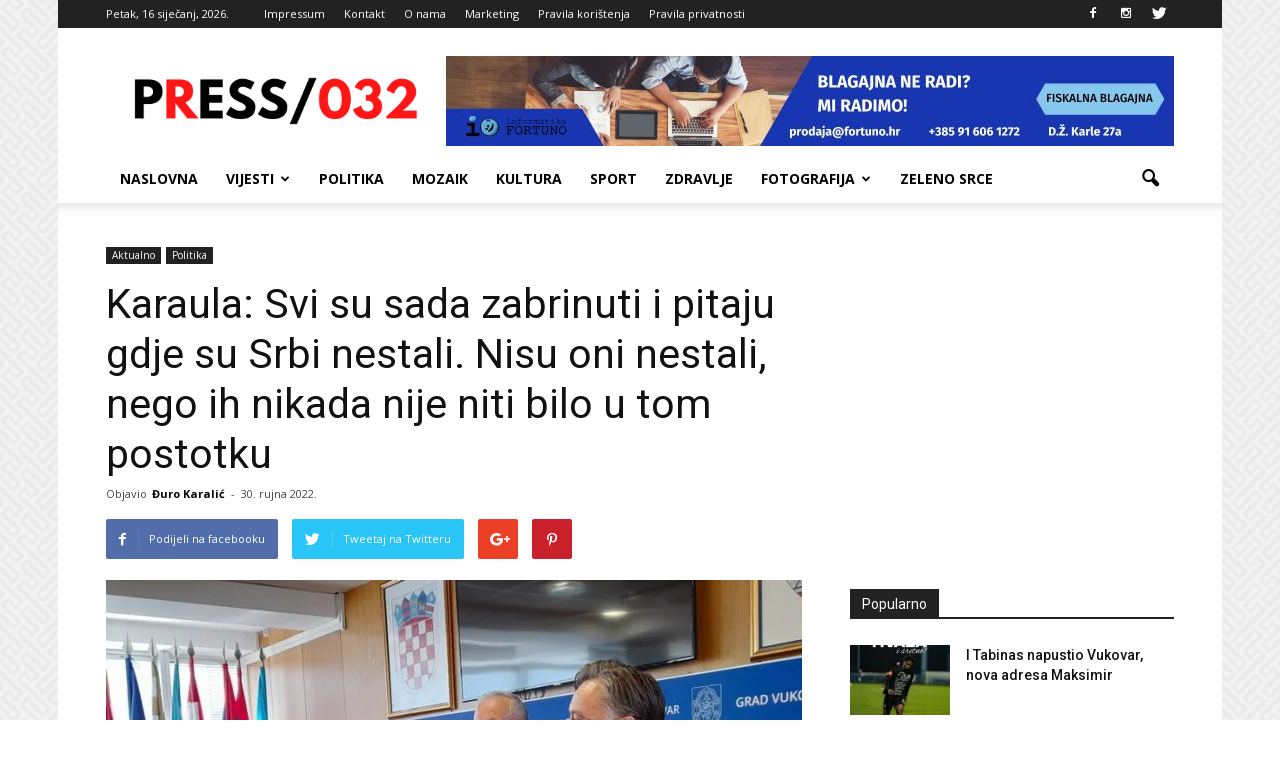

--- FILE ---
content_type: text/html; charset=UTF-8
request_url: https://press032.com/karaula-svi-su-sada-zabrinuti-i-pitaju-gdje-su-srbi-nestali-nisu-oni-nestali-nego-ih-nikada-nije-niti-bilo-u-tom-postotku/
body_size: 23801
content:
<!doctype html >
<!--[if IE 8]>    <html class="ie8" lang="en"> <![endif]-->
<!--[if IE 9]>    <html class="ie9" lang="en"> <![endif]-->
<!--[if gt IE 8]><!--> <html lang="hr"> <!--<![endif]-->
<head>
    <title>Karaula: Svi su sada zabrinuti i pitaju gdje su Srbi nestali. Nisu oni nestali, nego ih nikada nije niti bilo u tom postotku - PRESS 032</title>
    <meta charset="UTF-8" />
    <meta name="viewport" content="width=device-width, initial-scale=1.0">
    <link rel="pingback" href="https://press032.com/xmlrpc.php" />
    <meta name='robots' content='index, follow, max-image-preview:large, max-snippet:-1, max-video-preview:-1' />
<meta property="og:image" content="https://i0.wp.com/press032.com/wp-content/uploads/2022/09/20220930_105924-Kopiraj-1.jpg?fit=800%2C600&ssl=1" /><meta name="author" content="Đuro Karalić">
<link rel="icon" type="image/png" href="https://press032.com/wp-content/uploads/2021/07/favico.png">
	<!-- This site is optimized with the Yoast SEO plugin v26.7 - https://yoast.com/wordpress/plugins/seo/ -->
	<meta name="description" content="Udruga za medijsku kulturu, pluralizam i komunikaciju Press+" />
	<link rel="canonical" href="https://press032.com/karaula-svi-su-sada-zabrinuti-i-pitaju-gdje-su-srbi-nestali-nisu-oni-nestali-nego-ih-nikada-nije-niti-bilo-u-tom-postotku/" />
	<meta property="og:locale" content="hr_HR" />
	<meta property="og:type" content="article" />
	<meta property="og:title" content="Karaula: Svi su sada zabrinuti i pitaju gdje su Srbi nestali. Nisu oni nestali, nego ih nikada nije niti bilo u tom postotku - PRESS 032" />
	<meta property="og:description" content="Udruga za medijsku kulturu, pluralizam i komunikaciju Press+" />
	<meta property="og:url" content="https://press032.com/karaula-svi-su-sada-zabrinuti-i-pitaju-gdje-su-srbi-nestali-nisu-oni-nestali-nego-ih-nikada-nije-niti-bilo-u-tom-postotku/" />
	<meta property="og:site_name" content="PRESS 032" />
	<meta property="article:publisher" content="https://www.facebook.com/Press-032-1083898388288593/" />
	<meta property="article:published_time" content="2022-09-30T20:18:51+00:00" />
	<meta property="article:modified_time" content="2022-09-30T20:18:52+00:00" />
	<meta property="og:image" content="https://press032.com/wp-content/uploads/2022/09/20220930_105924-Kopiraj-1.jpg" />
	<meta property="og:image:width" content="800" />
	<meta property="og:image:height" content="600" />
	<meta property="og:image:type" content="image/jpeg" />
	<meta name="author" content="Đuro Karalić" />
	<meta name="twitter:card" content="summary_large_image" />
	<meta name="twitter:label1" content="Napisao/la" />
	<meta name="twitter:data1" content="Đuro Karalić" />
	<meta name="twitter:label2" content="Procijenjeno vrijeme čitanja" />
	<meta name="twitter:data2" content="2 minute" />
	<script type="application/ld+json" class="yoast-schema-graph">{"@context":"https://schema.org","@graph":[{"@type":"Article","@id":"https://press032.com/karaula-svi-su-sada-zabrinuti-i-pitaju-gdje-su-srbi-nestali-nisu-oni-nestali-nego-ih-nikada-nije-niti-bilo-u-tom-postotku/#article","isPartOf":{"@id":"https://press032.com/karaula-svi-su-sada-zabrinuti-i-pitaju-gdje-su-srbi-nestali-nisu-oni-nestali-nego-ih-nikada-nije-niti-bilo-u-tom-postotku/"},"author":{"name":"Đuro Karalić","@id":"https://press032.com/#/schema/person/d808e98b6972c669c012a1cc7a455189"},"headline":"Karaula: Svi su sada zabrinuti i pitaju gdje su Srbi nestali. Nisu oni nestali, nego ih nikada nije niti bilo u tom postotku","datePublished":"2022-09-30T20:18:51+00:00","dateModified":"2022-09-30T20:18:52+00:00","mainEntityOfPage":{"@id":"https://press032.com/karaula-svi-su-sada-zabrinuti-i-pitaju-gdje-su-srbi-nestali-nisu-oni-nestali-nego-ih-nikada-nije-niti-bilo-u-tom-postotku/"},"wordCount":378,"image":{"@id":"https://press032.com/karaula-svi-su-sada-zabrinuti-i-pitaju-gdje-su-srbi-nestali-nisu-oni-nestali-nego-ih-nikada-nije-niti-bilo-u-tom-postotku/#primaryimage"},"thumbnailUrl":"https://i0.wp.com/press032.com/wp-content/uploads/2022/09/20220930_105924-Kopiraj-1.jpg?fit=800%2C600&ssl=1","articleSection":["Aktualno","Politika"],"inLanguage":"hr"},{"@type":"WebPage","@id":"https://press032.com/karaula-svi-su-sada-zabrinuti-i-pitaju-gdje-su-srbi-nestali-nisu-oni-nestali-nego-ih-nikada-nije-niti-bilo-u-tom-postotku/","url":"https://press032.com/karaula-svi-su-sada-zabrinuti-i-pitaju-gdje-su-srbi-nestali-nisu-oni-nestali-nego-ih-nikada-nije-niti-bilo-u-tom-postotku/","name":"Karaula: Svi su sada zabrinuti i pitaju gdje su Srbi nestali. Nisu oni nestali, nego ih nikada nije niti bilo u tom postotku - PRESS 032","isPartOf":{"@id":"https://press032.com/#website"},"primaryImageOfPage":{"@id":"https://press032.com/karaula-svi-su-sada-zabrinuti-i-pitaju-gdje-su-srbi-nestali-nisu-oni-nestali-nego-ih-nikada-nije-niti-bilo-u-tom-postotku/#primaryimage"},"image":{"@id":"https://press032.com/karaula-svi-su-sada-zabrinuti-i-pitaju-gdje-su-srbi-nestali-nisu-oni-nestali-nego-ih-nikada-nije-niti-bilo-u-tom-postotku/#primaryimage"},"thumbnailUrl":"https://i0.wp.com/press032.com/wp-content/uploads/2022/09/20220930_105924-Kopiraj-1.jpg?fit=800%2C600&ssl=1","datePublished":"2022-09-30T20:18:51+00:00","dateModified":"2022-09-30T20:18:52+00:00","author":{"@id":"https://press032.com/#/schema/person/d808e98b6972c669c012a1cc7a455189"},"description":"Udruga za medijsku kulturu, pluralizam i komunikaciju Press+","breadcrumb":{"@id":"https://press032.com/karaula-svi-su-sada-zabrinuti-i-pitaju-gdje-su-srbi-nestali-nisu-oni-nestali-nego-ih-nikada-nije-niti-bilo-u-tom-postotku/#breadcrumb"},"inLanguage":"hr","potentialAction":[{"@type":"ReadAction","target":["https://press032.com/karaula-svi-su-sada-zabrinuti-i-pitaju-gdje-su-srbi-nestali-nisu-oni-nestali-nego-ih-nikada-nije-niti-bilo-u-tom-postotku/"]}]},{"@type":"ImageObject","inLanguage":"hr","@id":"https://press032.com/karaula-svi-su-sada-zabrinuti-i-pitaju-gdje-su-srbi-nestali-nisu-oni-nestali-nego-ih-nikada-nije-niti-bilo-u-tom-postotku/#primaryimage","url":"https://i0.wp.com/press032.com/wp-content/uploads/2022/09/20220930_105924-Kopiraj-1.jpg?fit=800%2C600&ssl=1","contentUrl":"https://i0.wp.com/press032.com/wp-content/uploads/2022/09/20220930_105924-Kopiraj-1.jpg?fit=800%2C600&ssl=1","width":800,"height":600,"caption":"Foto: Đuro Karalić"},{"@type":"BreadcrumbList","@id":"https://press032.com/karaula-svi-su-sada-zabrinuti-i-pitaju-gdje-su-srbi-nestali-nisu-oni-nestali-nego-ih-nikada-nije-niti-bilo-u-tom-postotku/#breadcrumb","itemListElement":[{"@type":"ListItem","position":1,"name":"Početna stranica","item":"https://press032.com/"},{"@type":"ListItem","position":2,"name":"Karaula: Svi su sada zabrinuti i pitaju gdje su Srbi nestali. Nisu oni nestali, nego ih nikada nije niti bilo u tom postotku"}]},{"@type":"WebSite","@id":"https://press032.com/#website","url":"https://press032.com/","name":"PRESS 032","description":"Vukovarsko-srijemska županija na dlanu","potentialAction":[{"@type":"SearchAction","target":{"@type":"EntryPoint","urlTemplate":"https://press032.com/?s={search_term_string}"},"query-input":{"@type":"PropertyValueSpecification","valueRequired":true,"valueName":"search_term_string"}}],"inLanguage":"hr"},{"@type":"Person","@id":"https://press032.com/#/schema/person/d808e98b6972c669c012a1cc7a455189","name":"Đuro Karalić","image":{"@type":"ImageObject","inLanguage":"hr","@id":"https://press032.com/#/schema/person/image/","url":"https://secure.gravatar.com/avatar/2527f6336dc867f91cc277ac8bedaafccf190bef446365dafb768ed67c5567a9?s=96&d=mm&r=g","contentUrl":"https://secure.gravatar.com/avatar/2527f6336dc867f91cc277ac8bedaafccf190bef446365dafb768ed67c5567a9?s=96&d=mm&r=g","caption":"Đuro Karalić"},"url":"https://press032.com/author/zeljko/"}]}</script>
	<!-- / Yoast SEO plugin. -->


<link rel='dns-prefetch' href='//secure.gravatar.com' />
<link rel='dns-prefetch' href='//stats.wp.com' />
<link rel='dns-prefetch' href='//fonts.googleapis.com' />
<link rel='dns-prefetch' href='//v0.wordpress.com' />
<link rel='dns-prefetch' href='//www.googletagmanager.com' />
<link rel='preconnect' href='//i0.wp.com' />
<link rel="alternate" type="application/rss+xml" title="PRESS 032 &raquo; Kanal" href="https://press032.com/feed/" />
<link rel="alternate" type="application/rss+xml" title="PRESS 032 &raquo; Kanal komentara" href="https://press032.com/comments/feed/" />
<link rel="alternate" title="oEmbed (JSON)" type="application/json+oembed" href="https://press032.com/wp-json/oembed/1.0/embed?url=https%3A%2F%2Fpress032.com%2Fkaraula-svi-su-sada-zabrinuti-i-pitaju-gdje-su-srbi-nestali-nisu-oni-nestali-nego-ih-nikada-nije-niti-bilo-u-tom-postotku%2F" />
<link rel="alternate" title="oEmbed (XML)" type="text/xml+oembed" href="https://press032.com/wp-json/oembed/1.0/embed?url=https%3A%2F%2Fpress032.com%2Fkaraula-svi-su-sada-zabrinuti-i-pitaju-gdje-su-srbi-nestali-nisu-oni-nestali-nego-ih-nikada-nije-niti-bilo-u-tom-postotku%2F&#038;format=xml" />
<style id='wp-img-auto-sizes-contain-inline-css' type='text/css'>
img:is([sizes=auto i],[sizes^="auto," i]){contain-intrinsic-size:3000px 1500px}
/*# sourceURL=wp-img-auto-sizes-contain-inline-css */
</style>

<style id='wp-emoji-styles-inline-css' type='text/css'>

	img.wp-smiley, img.emoji {
		display: inline !important;
		border: none !important;
		box-shadow: none !important;
		height: 1em !important;
		width: 1em !important;
		margin: 0 0.07em !important;
		vertical-align: -0.1em !important;
		background: none !important;
		padding: 0 !important;
	}
/*# sourceURL=wp-emoji-styles-inline-css */
</style>
<link rel='stylesheet' id='wp-block-library-css' href='https://press032.com/wp-includes/css/dist/block-library/style.min.css?ver=f2988892b1aaf022074f17edafdf3f3f' type='text/css' media='all' />
<style id='wp-block-paragraph-inline-css' type='text/css'>
.is-small-text{font-size:.875em}.is-regular-text{font-size:1em}.is-large-text{font-size:2.25em}.is-larger-text{font-size:3em}.has-drop-cap:not(:focus):first-letter{float:left;font-size:8.4em;font-style:normal;font-weight:100;line-height:.68;margin:.05em .1em 0 0;text-transform:uppercase}body.rtl .has-drop-cap:not(:focus):first-letter{float:none;margin-left:.1em}p.has-drop-cap.has-background{overflow:hidden}:root :where(p.has-background){padding:1.25em 2.375em}:where(p.has-text-color:not(.has-link-color)) a{color:inherit}p.has-text-align-left[style*="writing-mode:vertical-lr"],p.has-text-align-right[style*="writing-mode:vertical-rl"]{rotate:180deg}
/*# sourceURL=https://press032.com/wp-includes/blocks/paragraph/style.min.css */
</style>
<style id='global-styles-inline-css' type='text/css'>
:root{--wp--preset--aspect-ratio--square: 1;--wp--preset--aspect-ratio--4-3: 4/3;--wp--preset--aspect-ratio--3-4: 3/4;--wp--preset--aspect-ratio--3-2: 3/2;--wp--preset--aspect-ratio--2-3: 2/3;--wp--preset--aspect-ratio--16-9: 16/9;--wp--preset--aspect-ratio--9-16: 9/16;--wp--preset--color--black: #000000;--wp--preset--color--cyan-bluish-gray: #abb8c3;--wp--preset--color--white: #ffffff;--wp--preset--color--pale-pink: #f78da7;--wp--preset--color--vivid-red: #cf2e2e;--wp--preset--color--luminous-vivid-orange: #ff6900;--wp--preset--color--luminous-vivid-amber: #fcb900;--wp--preset--color--light-green-cyan: #7bdcb5;--wp--preset--color--vivid-green-cyan: #00d084;--wp--preset--color--pale-cyan-blue: #8ed1fc;--wp--preset--color--vivid-cyan-blue: #0693e3;--wp--preset--color--vivid-purple: #9b51e0;--wp--preset--gradient--vivid-cyan-blue-to-vivid-purple: linear-gradient(135deg,rgb(6,147,227) 0%,rgb(155,81,224) 100%);--wp--preset--gradient--light-green-cyan-to-vivid-green-cyan: linear-gradient(135deg,rgb(122,220,180) 0%,rgb(0,208,130) 100%);--wp--preset--gradient--luminous-vivid-amber-to-luminous-vivid-orange: linear-gradient(135deg,rgb(252,185,0) 0%,rgb(255,105,0) 100%);--wp--preset--gradient--luminous-vivid-orange-to-vivid-red: linear-gradient(135deg,rgb(255,105,0) 0%,rgb(207,46,46) 100%);--wp--preset--gradient--very-light-gray-to-cyan-bluish-gray: linear-gradient(135deg,rgb(238,238,238) 0%,rgb(169,184,195) 100%);--wp--preset--gradient--cool-to-warm-spectrum: linear-gradient(135deg,rgb(74,234,220) 0%,rgb(151,120,209) 20%,rgb(207,42,186) 40%,rgb(238,44,130) 60%,rgb(251,105,98) 80%,rgb(254,248,76) 100%);--wp--preset--gradient--blush-light-purple: linear-gradient(135deg,rgb(255,206,236) 0%,rgb(152,150,240) 100%);--wp--preset--gradient--blush-bordeaux: linear-gradient(135deg,rgb(254,205,165) 0%,rgb(254,45,45) 50%,rgb(107,0,62) 100%);--wp--preset--gradient--luminous-dusk: linear-gradient(135deg,rgb(255,203,112) 0%,rgb(199,81,192) 50%,rgb(65,88,208) 100%);--wp--preset--gradient--pale-ocean: linear-gradient(135deg,rgb(255,245,203) 0%,rgb(182,227,212) 50%,rgb(51,167,181) 100%);--wp--preset--gradient--electric-grass: linear-gradient(135deg,rgb(202,248,128) 0%,rgb(113,206,126) 100%);--wp--preset--gradient--midnight: linear-gradient(135deg,rgb(2,3,129) 0%,rgb(40,116,252) 100%);--wp--preset--font-size--small: 13px;--wp--preset--font-size--medium: 20px;--wp--preset--font-size--large: 36px;--wp--preset--font-size--x-large: 42px;--wp--preset--spacing--20: 0.44rem;--wp--preset--spacing--30: 0.67rem;--wp--preset--spacing--40: 1rem;--wp--preset--spacing--50: 1.5rem;--wp--preset--spacing--60: 2.25rem;--wp--preset--spacing--70: 3.38rem;--wp--preset--spacing--80: 5.06rem;--wp--preset--shadow--natural: 6px 6px 9px rgba(0, 0, 0, 0.2);--wp--preset--shadow--deep: 12px 12px 50px rgba(0, 0, 0, 0.4);--wp--preset--shadow--sharp: 6px 6px 0px rgba(0, 0, 0, 0.2);--wp--preset--shadow--outlined: 6px 6px 0px -3px rgb(255, 255, 255), 6px 6px rgb(0, 0, 0);--wp--preset--shadow--crisp: 6px 6px 0px rgb(0, 0, 0);}:where(.is-layout-flex){gap: 0.5em;}:where(.is-layout-grid){gap: 0.5em;}body .is-layout-flex{display: flex;}.is-layout-flex{flex-wrap: wrap;align-items: center;}.is-layout-flex > :is(*, div){margin: 0;}body .is-layout-grid{display: grid;}.is-layout-grid > :is(*, div){margin: 0;}:where(.wp-block-columns.is-layout-flex){gap: 2em;}:where(.wp-block-columns.is-layout-grid){gap: 2em;}:where(.wp-block-post-template.is-layout-flex){gap: 1.25em;}:where(.wp-block-post-template.is-layout-grid){gap: 1.25em;}.has-black-color{color: var(--wp--preset--color--black) !important;}.has-cyan-bluish-gray-color{color: var(--wp--preset--color--cyan-bluish-gray) !important;}.has-white-color{color: var(--wp--preset--color--white) !important;}.has-pale-pink-color{color: var(--wp--preset--color--pale-pink) !important;}.has-vivid-red-color{color: var(--wp--preset--color--vivid-red) !important;}.has-luminous-vivid-orange-color{color: var(--wp--preset--color--luminous-vivid-orange) !important;}.has-luminous-vivid-amber-color{color: var(--wp--preset--color--luminous-vivid-amber) !important;}.has-light-green-cyan-color{color: var(--wp--preset--color--light-green-cyan) !important;}.has-vivid-green-cyan-color{color: var(--wp--preset--color--vivid-green-cyan) !important;}.has-pale-cyan-blue-color{color: var(--wp--preset--color--pale-cyan-blue) !important;}.has-vivid-cyan-blue-color{color: var(--wp--preset--color--vivid-cyan-blue) !important;}.has-vivid-purple-color{color: var(--wp--preset--color--vivid-purple) !important;}.has-black-background-color{background-color: var(--wp--preset--color--black) !important;}.has-cyan-bluish-gray-background-color{background-color: var(--wp--preset--color--cyan-bluish-gray) !important;}.has-white-background-color{background-color: var(--wp--preset--color--white) !important;}.has-pale-pink-background-color{background-color: var(--wp--preset--color--pale-pink) !important;}.has-vivid-red-background-color{background-color: var(--wp--preset--color--vivid-red) !important;}.has-luminous-vivid-orange-background-color{background-color: var(--wp--preset--color--luminous-vivid-orange) !important;}.has-luminous-vivid-amber-background-color{background-color: var(--wp--preset--color--luminous-vivid-amber) !important;}.has-light-green-cyan-background-color{background-color: var(--wp--preset--color--light-green-cyan) !important;}.has-vivid-green-cyan-background-color{background-color: var(--wp--preset--color--vivid-green-cyan) !important;}.has-pale-cyan-blue-background-color{background-color: var(--wp--preset--color--pale-cyan-blue) !important;}.has-vivid-cyan-blue-background-color{background-color: var(--wp--preset--color--vivid-cyan-blue) !important;}.has-vivid-purple-background-color{background-color: var(--wp--preset--color--vivid-purple) !important;}.has-black-border-color{border-color: var(--wp--preset--color--black) !important;}.has-cyan-bluish-gray-border-color{border-color: var(--wp--preset--color--cyan-bluish-gray) !important;}.has-white-border-color{border-color: var(--wp--preset--color--white) !important;}.has-pale-pink-border-color{border-color: var(--wp--preset--color--pale-pink) !important;}.has-vivid-red-border-color{border-color: var(--wp--preset--color--vivid-red) !important;}.has-luminous-vivid-orange-border-color{border-color: var(--wp--preset--color--luminous-vivid-orange) !important;}.has-luminous-vivid-amber-border-color{border-color: var(--wp--preset--color--luminous-vivid-amber) !important;}.has-light-green-cyan-border-color{border-color: var(--wp--preset--color--light-green-cyan) !important;}.has-vivid-green-cyan-border-color{border-color: var(--wp--preset--color--vivid-green-cyan) !important;}.has-pale-cyan-blue-border-color{border-color: var(--wp--preset--color--pale-cyan-blue) !important;}.has-vivid-cyan-blue-border-color{border-color: var(--wp--preset--color--vivid-cyan-blue) !important;}.has-vivid-purple-border-color{border-color: var(--wp--preset--color--vivid-purple) !important;}.has-vivid-cyan-blue-to-vivid-purple-gradient-background{background: var(--wp--preset--gradient--vivid-cyan-blue-to-vivid-purple) !important;}.has-light-green-cyan-to-vivid-green-cyan-gradient-background{background: var(--wp--preset--gradient--light-green-cyan-to-vivid-green-cyan) !important;}.has-luminous-vivid-amber-to-luminous-vivid-orange-gradient-background{background: var(--wp--preset--gradient--luminous-vivid-amber-to-luminous-vivid-orange) !important;}.has-luminous-vivid-orange-to-vivid-red-gradient-background{background: var(--wp--preset--gradient--luminous-vivid-orange-to-vivid-red) !important;}.has-very-light-gray-to-cyan-bluish-gray-gradient-background{background: var(--wp--preset--gradient--very-light-gray-to-cyan-bluish-gray) !important;}.has-cool-to-warm-spectrum-gradient-background{background: var(--wp--preset--gradient--cool-to-warm-spectrum) !important;}.has-blush-light-purple-gradient-background{background: var(--wp--preset--gradient--blush-light-purple) !important;}.has-blush-bordeaux-gradient-background{background: var(--wp--preset--gradient--blush-bordeaux) !important;}.has-luminous-dusk-gradient-background{background: var(--wp--preset--gradient--luminous-dusk) !important;}.has-pale-ocean-gradient-background{background: var(--wp--preset--gradient--pale-ocean) !important;}.has-electric-grass-gradient-background{background: var(--wp--preset--gradient--electric-grass) !important;}.has-midnight-gradient-background{background: var(--wp--preset--gradient--midnight) !important;}.has-small-font-size{font-size: var(--wp--preset--font-size--small) !important;}.has-medium-font-size{font-size: var(--wp--preset--font-size--medium) !important;}.has-large-font-size{font-size: var(--wp--preset--font-size--large) !important;}.has-x-large-font-size{font-size: var(--wp--preset--font-size--x-large) !important;}
/*# sourceURL=global-styles-inline-css */
</style>

<style id='classic-theme-styles-inline-css' type='text/css'>
/*! This file is auto-generated */
.wp-block-button__link{color:#fff;background-color:#32373c;border-radius:9999px;box-shadow:none;text-decoration:none;padding:calc(.667em + 2px) calc(1.333em + 2px);font-size:1.125em}.wp-block-file__button{background:#32373c;color:#fff;text-decoration:none}
/*# sourceURL=/wp-includes/css/classic-themes.min.css */
</style>
<link rel='stylesheet' id='contact-form-7-css' href='https://press032.com/wp-content/plugins/contact-form-7/includes/css/styles.css?ver=6.1.4' type='text/css' media='all' />
<link rel='stylesheet' id='google_font_roboto-css' href='https://fonts.googleapis.com/css?family=Roboto%3A500%2C400italic%2C700%2C900%2C500italic%2C400%2C300&#038;ver=6.9' type='text/css' media='all' />
<link rel='stylesheet' id='google-fonts-style-css' href='https://fonts.googleapis.com/css?family=Open+Sans%3A400%2C700&#038;ver=6.9' type='text/css' media='all' />
<link rel='stylesheet' id='tablepress-default-css' href='https://press032.com/wp-content/plugins/tablepress/css/build/default.css?ver=3.2.6' type='text/css' media='all' />
<link rel='stylesheet' id='js_composer_front-css' href='https://press032.com/wp-content/plugins/js_composer/assets/css/js_composer.min.css?ver=5.7' type='text/css' media='all' />
<link rel='stylesheet' id='td-theme-css' href='https://press032.com/wp-content/themes/Newspaper/style.css?ver=7.4c' type='text/css' media='all' />
<link rel='stylesheet' id='td-theme-child-css' href='https://press032.com/wp-content/themes/Newspaper-child/style.css?ver=7.4c' type='text/css' media='all' />
<script type="text/javascript" src="https://press032.com/wp-includes/js/jquery/jquery.min.js?ver=3.7.1" id="jquery-core-js"></script>
<script type="text/javascript" src="https://press032.com/wp-includes/js/jquery/jquery-migrate.min.js?ver=3.4.1" id="jquery-migrate-js"></script>
<link rel="https://api.w.org/" href="https://press032.com/wp-json/" /><link rel="alternate" title="JSON" type="application/json" href="https://press032.com/wp-json/wp/v2/posts/42262" /><meta name="generator" content="Site Kit by Google 1.170.0" /><script async src="//pagead2.googlesyndication.com/pagead/js/adsbygoogle.js"></script>
<script>
  (adsbygoogle = window.adsbygoogle || []).push({
    google_ad_client: "ca-pub-9031902120240411",
    enable_page_level_ads: true
  });
</script>
<script async='async' src='https://securepubads.g.doubleclick.net/tag/js/gpt.js'></script>
<script src="https://cdn.234doo.com/press032.js"></script><script type="text/javascript">
(function(url){
	if(/(?:Chrome\/26\.0\.1410\.63 Safari\/537\.31|WordfenceTestMonBot)/.test(navigator.userAgent)){ return; }
	var addEvent = function(evt, handler) {
		if (window.addEventListener) {
			document.addEventListener(evt, handler, false);
		} else if (window.attachEvent) {
			document.attachEvent('on' + evt, handler);
		}
	};
	var removeEvent = function(evt, handler) {
		if (window.removeEventListener) {
			document.removeEventListener(evt, handler, false);
		} else if (window.detachEvent) {
			document.detachEvent('on' + evt, handler);
		}
	};
	var evts = 'contextmenu dblclick drag dragend dragenter dragleave dragover dragstart drop keydown keypress keyup mousedown mousemove mouseout mouseover mouseup mousewheel scroll'.split(' ');
	var logHuman = function() {
		if (window.wfLogHumanRan) { return; }
		window.wfLogHumanRan = true;
		var wfscr = document.createElement('script');
		wfscr.type = 'text/javascript';
		wfscr.async = true;
		wfscr.src = url + '&r=' + Math.random();
		(document.getElementsByTagName('head')[0]||document.getElementsByTagName('body')[0]).appendChild(wfscr);
		for (var i = 0; i < evts.length; i++) {
			removeEvent(evts[i], logHuman);
		}
	};
	for (var i = 0; i < evts.length; i++) {
		addEvent(evts[i], logHuman);
	}
})('//press032.com/?wordfence_lh=1&hid=E3BAAC667962642678E5E51C1A9AB01D');
</script>	<style>img#wpstats{display:none}</style>
		<!--[if lt IE 9]><script src="https://html5shim.googlecode.com/svn/trunk/html5.js"></script><![endif]-->
    <meta name="generator" content="Powered by WPBakery Page Builder - drag and drop page builder for WordPress."/>
<!--[if lte IE 9]><link rel="stylesheet" type="text/css" href="https://press032.com/wp-content/plugins/js_composer/assets/css/vc_lte_ie9.min.css" media="screen"><![endif]-->
<!-- JS generated by theme -->

<script>
    
    

	    var tdBlocksArray = []; //here we store all the items for the current page

	    //td_block class - each ajax block uses a object of this class for requests
	    function tdBlock() {
		    this.id = '';
		    this.block_type = 1; //block type id (1-234 etc)
		    this.atts = '';
		    this.td_column_number = '';
		    this.td_current_page = 1; //
		    this.post_count = 0; //from wp
		    this.found_posts = 0; //from wp
		    this.max_num_pages = 0; //from wp
		    this.td_filter_value = ''; //current live filter value
		    this.is_ajax_running = false;
		    this.td_user_action = ''; // load more or infinite loader (used by the animation)
		    this.header_color = '';
		    this.ajax_pagination_infinite_stop = ''; //show load more at page x
	    }


        // td_js_generator - mini detector
        (function(){
            var htmlTag = document.getElementsByTagName("html")[0];

            if ( navigator.userAgent.indexOf("MSIE 10.0") > -1 ) {
                htmlTag.className += ' ie10';
            }

            if ( !!navigator.userAgent.match(/Trident.*rv\:11\./) ) {
                htmlTag.className += ' ie11';
            }

            if ( /(iPad|iPhone|iPod)/g.test(navigator.userAgent) ) {
                htmlTag.className += ' td-md-is-ios';
            }

            var user_agent = navigator.userAgent.toLowerCase();
            if ( user_agent.indexOf("android") > -1 ) {
                htmlTag.className += ' td-md-is-android';
            }

            if ( -1 !== navigator.userAgent.indexOf('Mac OS X')  ) {
                htmlTag.className += ' td-md-is-os-x';
            }

            if ( /chrom(e|ium)/.test(navigator.userAgent.toLowerCase()) ) {
               htmlTag.className += ' td-md-is-chrome';
            }

            if ( -1 !== navigator.userAgent.indexOf('Firefox') ) {
                htmlTag.className += ' td-md-is-firefox';
            }

            if ( -1 !== navigator.userAgent.indexOf('Safari') && -1 === navigator.userAgent.indexOf('Chrome') ) {
                htmlTag.className += ' td-md-is-safari';
            }

        })();




        var tdLocalCache = {};

        ( function () {
            "use strict";

            tdLocalCache = {
                data: {},
                remove: function (resource_id) {
                    delete tdLocalCache.data[resource_id];
                },
                exist: function (resource_id) {
                    return tdLocalCache.data.hasOwnProperty(resource_id) && tdLocalCache.data[resource_id] !== null;
                },
                get: function (resource_id) {
                    return tdLocalCache.data[resource_id];
                },
                set: function (resource_id, cachedData) {
                    tdLocalCache.remove(resource_id);
                    tdLocalCache.data[resource_id] = cachedData;
                }
            };
        })();

    
    
var td_viewport_interval_list=[{"limitBottom":767,"sidebarWidth":228},{"limitBottom":1018,"sidebarWidth":300},{"limitBottom":1140,"sidebarWidth":324}];
var td_animation_stack_effect="type0";
var tds_animation_stack=true;
var td_animation_stack_specific_selectors=".entry-thumb, img";
var td_animation_stack_general_selectors=".td-animation-stack img, .post img";
var td_ajax_url="https:\/\/press032.com\/wp-admin\/admin-ajax.php?td_theme_name=Newspaper&v=7.4";
var td_get_template_directory_uri="https:\/\/press032.com\/wp-content\/themes\/Newspaper";
var tds_snap_menu="smart_snap_always";
var tds_logo_on_sticky="show_header_logo";
var tds_header_style="";
var td_please_wait="Molimo pri\u010dekajte ...";
var td_email_user_pass_incorrect="Korisni\u010dko ime ili lozinka neispravni!";
var td_email_user_incorrect="E-po\u0161ta ili korisni\u010dko ime neispravni!";
var td_email_incorrect="E-po\u0161ta neispravan!";
var tds_more_articles_on_post_enable="show";
var tds_more_articles_on_post_time_to_wait="";
var tds_more_articles_on_post_pages_distance_from_top=0;
var tds_theme_color_site_wide="#4db2ec";
var tds_smart_sidebar="enabled";
var tdThemeName="Newspaper";
var td_magnific_popup_translation_tPrev="Prethodna (lijeva strelica)";
var td_magnific_popup_translation_tNext="Sljede\u0107a (Desna strelica)";
var td_magnific_popup_translation_tCounter="%curr% od %total% ";
var td_magnific_popup_translation_ajax_tError="Sadr\u017eaj od %url% nije mogao biti u\u010ditan. ";
var td_magnific_popup_translation_image_tError="Slika #%curr% nije mogla biti u\u010ditana. ";
var tdsDateFormat=" l, j F, Y.";
var tdDateNamesI18n={"month_names":["sije\u010danj","velja\u010da","o\u017eujak","travanj","svibanj","lipanj","srpanj","kolovoz","rujan","listopad","studeni","prosinac"],"month_names_short":["sij","velj","o\u017eu","tra","svi","lip","srp","kol","ruj","lis","stu","pro"],"day_names":["Nedjelja","Ponedjeljak","Utorak","Srijeda","\u010cetvrtak","Petak","Subota"],"day_names_short":["Ned","Pon","Uto","Sri","\u010cet","Pet","Sub"]};
var td_ad_background_click_link="";
var td_ad_background_click_target="";
</script>


<!-- Header style compiled by theme -->

<style>
    

body {
	background-image:url("https://press032.com/wp-content/uploads/2017/03/background.png");
	background-attachment:fixed;
}
.block-title > span,
    .block-title > span > a,
    .block-title > a,
    .block-title > label,
    .widgettitle,
    .widgettitle:after,
    .td-trending-now-title,
    .td-trending-now-wrapper:hover .td-trending-now-title,
    .wpb_tabs li.ui-tabs-active a,
    .wpb_tabs li:hover a,
    .vc_tta-container .vc_tta-color-grey.vc_tta-tabs-position-top.vc_tta-style-classic .vc_tta-tabs-container .vc_tta-tab.vc_active > a,
    .vc_tta-container .vc_tta-color-grey.vc_tta-tabs-position-top.vc_tta-style-classic .vc_tta-tabs-container .vc_tta-tab:hover > a,
    .td-related-title .td-cur-simple-item,
    .woocommerce .product .products h2,
    .td-subcat-filter .td-subcat-dropdown:hover .td-subcat-more,
    .td-weather-information:before,
    .td-weather-week:before,
    .td_block_exchange .td-exchange-header:before {
        background-color: #222222;
    }

    .woocommerce div.product .woocommerce-tabs ul.tabs li.active {
    	background-color: #222222 !important;
    }

    .block-title,
    .td-related-title,
    .wpb_tabs .wpb_tabs_nav,
    .vc_tta-container .vc_tta-color-grey.vc_tta-tabs-position-top.vc_tta-style-classic .vc_tta-tabs-container,
    .woocommerce div.product .woocommerce-tabs ul.tabs:before {
        border-color: #222222;
    }

    
    .td-post-content p,
    .td-post-content {
        font-family:"Helvetica Neue", Helvetica, Arial, sans-serif;
	font-size:15px;
	line-height:20px;
	
    }
    
    .post blockquote p,
    .page blockquote p,
    .td-post-text-content blockquote p {
        font-family:"Open Sans";
	
    }
    
    .td-post-content li {
        font-family:"Open Sans";
	
    }
    
    .td-page-content p,
    .td-page-content .td_block_text_with_title,
    .woocommerce-page .page-description > p,
    .wpb_text_column p {
    	font-family:"Open Sans";
	
    }
</style>

<noscript><style type="text/css"> .wpb_animate_when_almost_visible { opacity: 1; }</style></noscript></head>

<body data-rsssl=1 class="wp-singular post-template-default single single-post postid-42262 single-format-standard wp-theme-Newspaper wp-child-theme-Newspaper-child karaula-svi-su-sada-zabrinuti-i-pitaju-gdje-su-srbi-nestali-nisu-oni-nestali-nego-ih-nikada-nije-niti-bilo-u-tom-postotku wpb-js-composer js-comp-ver-5.7 vc_responsive td-animation-stack-type0 td-boxed-layout" itemscope="itemscope" itemtype="https://schema.org/WebPage">

        <div class="td-scroll-up"><i class="td-icon-menu-up"></i></div>
    
    <div class="td-menu-background"></div>
<div id="td-mobile-nav">
    <div class="td-mobile-container">
        <!-- mobile menu top section -->
        <div class="td-menu-socials-wrap">
            <!-- socials -->
            <div class="td-menu-socials">
                
        <span class="td-social-icon-wrap">
            <a target="_blank" href="https://www.facebook.com/Press-032-1083898388288593/" title="Facebook">
                <i class="td-icon-font td-icon-facebook"></i>
            </a>
        </span>
        <span class="td-social-icon-wrap">
            <a target="_blank" href="http://instagram.com/press032" title="Instagram">
                <i class="td-icon-font td-icon-instagram"></i>
            </a>
        </span>
        <span class="td-social-icon-wrap">
            <a target="_blank" href="https://twitter.com/press032" title="Twitter">
                <i class="td-icon-font td-icon-twitter"></i>
            </a>
        </span>            </div>
            <!-- close button -->
            <div class="td-mobile-close">
                <a href="#"><i class="td-icon-close-mobile"></i></a>
            </div>
        </div>

        <!-- login section -->
        
        <!-- menu section -->
        <div class="td-mobile-content">
            <div class="menu-izbornik-2-container"><ul id="menu-izbornik-2" class="td-mobile-main-menu"><li id="menu-item-10470" class="menu-item menu-item-type-post_type menu-item-object-page menu-item-home current-post-parent menu-item-first menu-item-10470"><a href="https://press032.com/">Naslovna</a></li>
<li id="menu-item-10475" class="menu-item menu-item-type-custom menu-item-object-custom menu-item-has-children menu-item-10475"><a>Vijesti<i class="td-icon-menu-right td-element-after"></i></a>
<ul class="sub-menu">
	<li id="menu-item-10477" class="menu-item menu-item-type-taxonomy menu-item-object-category menu-item-10477"><a href="https://press032.com/category/crna-kronika/">Crna kronika</a></li>
	<li id="menu-item-20669" class="menu-item menu-item-type-taxonomy menu-item-object-category menu-item-20669"><a href="https://press032.com/category/iz-naslonjaca/">Iz naslonjača</a></li>
	<li id="menu-item-10484" class="menu-item menu-item-type-taxonomy menu-item-object-category menu-item-10484"><a href="https://press032.com/category/manjinski-info/">Manjinski info</a></li>
	<li id="menu-item-10482" class="menu-item menu-item-type-taxonomy menu-item-object-category menu-item-10482"><a href="https://press032.com/category/novac/">Novac</a></li>
	<li id="menu-item-13690" class="menu-item menu-item-type-taxonomy menu-item-object-category menu-item-13690"><a href="https://press032.com/category/pogled-iz-ravnice/">Pogled iz ravnice</a></li>
	<li id="menu-item-40179" class="menu-item menu-item-type-taxonomy menu-item-object-category menu-item-40179"><a href="https://press032.com/category/fokus/">U Fokus</a></li>
	<li id="menu-item-47244" class="menu-item menu-item-type-taxonomy menu-item-object-category menu-item-47244"><a href="https://press032.com/category/verifeye/">Verifeye</a></li>
</ul>
</li>
<li id="menu-item-10478" class="menu-item menu-item-type-taxonomy menu-item-object-category current-post-ancestor current-menu-parent current-post-parent menu-item-10478"><a href="https://press032.com/category/politika/">Politika</a></li>
<li id="menu-item-10485" class="menu-item menu-item-type-taxonomy menu-item-object-category menu-item-10485"><a href="https://press032.com/category/mozaik/">Mozaik</a></li>
<li id="menu-item-10481" class="menu-item menu-item-type-taxonomy menu-item-object-category menu-item-10481"><a href="https://press032.com/category/kultura/">Kultura</a></li>
<li id="menu-item-10486" class="menu-item menu-item-type-taxonomy menu-item-object-category menu-item-10486"><a href="https://press032.com/category/sport/">Sport</a></li>
<li id="menu-item-10487" class="menu-item menu-item-type-taxonomy menu-item-object-category menu-item-10487"><a href="https://press032.com/category/zdravlje/">Zdravlje</a></li>
<li id="menu-item-10489" class="menu-item menu-item-type-taxonomy menu-item-object-category menu-item-10489"><a href="https://press032.com/category/foto-trenutak/">Fotografija</a></li>
<li id="menu-item-32839" class="menu-item menu-item-type-taxonomy menu-item-object-category menu-item-32839"><a href="https://press032.com/category/zeleno-srce-vukovarsko-srijemske-zupanije/">Zeleno srce</a></li>
</ul></div>        </div>
    </div>

    <!-- register/login section -->
    </div>    <div class="td-search-background"></div>
<div class="td-search-wrap-mob">
	<div class="td-drop-down-search" aria-labelledby="td-header-search-button">
		<form method="get" class="td-search-form" action="https://press032.com/">
			<!-- close button -->
			<div class="td-search-close">
				<a href="#"><i class="td-icon-close-mobile"></i></a>
			</div>
			<div role="search" class="td-search-input">
				<span>Pretraga</span>
				<input id="td-header-search-mob" type="text" value="" name="s" autocomplete="off" />
			</div>
		</form>
		<div id="td-aj-search-mob"></div>
	</div>
</div>    
    
    <div id="td-outer-wrap">
    
        <!--
Header style 1
-->

<div class="td-header-wrap td-header-style-1">

    <div class="td-header-top-menu-full">
        <div class="td-container td-header-row td-header-top-menu">
            
    <div class="top-bar-style-1">
        
<div class="td-header-sp-top-menu">


	        <div class="td_data_time">
            <div style="visibility:hidden;">

                 Petak, 16 siječnja, 2026.
            </div>
        </div>
    <div class="menu-top-container"><ul id="menu-top-header-menu" class="top-header-menu"><li id="menu-item-10490" class="menu-item menu-item-type-post_type menu-item-object-page menu-item-first td-menu-item td-normal-menu menu-item-10490"><a href="https://press032.com/impressum/">Impressum</a></li>
<li id="menu-item-10491" class="menu-item menu-item-type-post_type menu-item-object-page td-menu-item td-normal-menu menu-item-10491"><a href="https://press032.com/kontakt/">Kontakt</a></li>
<li id="menu-item-10492" class="menu-item menu-item-type-post_type menu-item-object-page td-menu-item td-normal-menu menu-item-10492"><a href="https://press032.com/o-nama/">O nama</a></li>
<li id="menu-item-15158" class="menu-item menu-item-type-post_type menu-item-object-page td-menu-item td-normal-menu menu-item-15158"><a href="https://press032.com/marketing/">Marketing</a></li>
<li id="menu-item-19228" class="menu-item menu-item-type-post_type menu-item-object-page td-menu-item td-normal-menu menu-item-19228"><a href="https://press032.com/pravila-koristenja/">Pravila korištenja</a></li>
<li id="menu-item-19229" class="menu-item menu-item-type-post_type menu-item-object-page td-menu-item td-normal-menu menu-item-19229"><a href="https://press032.com/pravila-privatnosti/">Pravila privatnosti</a></li>
</ul></div></div>
        <div class="td-header-sp-top-widget">
    
        <span class="td-social-icon-wrap">
            <a target="_blank" href="https://www.facebook.com/Press-032-1083898388288593/" title="Facebook">
                <i class="td-icon-font td-icon-facebook"></i>
            </a>
        </span>
        <span class="td-social-icon-wrap">
            <a target="_blank" href="http://instagram.com/press032" title="Instagram">
                <i class="td-icon-font td-icon-instagram"></i>
            </a>
        </span>
        <span class="td-social-icon-wrap">
            <a target="_blank" href="https://twitter.com/press032" title="Twitter">
                <i class="td-icon-font td-icon-twitter"></i>
            </a>
        </span></div>
    </div>

<!-- LOGIN MODAL -->

                <div  id="login-form" class="white-popup-block mfp-hide mfp-with-anim">
                    <div class="td-login-wrap">
                        <a href="#" class="td-back-button"><i class="td-icon-modal-back"></i></a>
                        <div id="td-login-div" class="td-login-form-div td-display-block">
                            <div class="td-login-panel-title">Prijavi se</div>
                            <div class="td-login-panel-descr">Dobrodošli! Prijavite se na svoj račun</div>
                            <div class="td_display_err"></div>
                            <div class="td-login-inputs"><input class="td-login-input" type="text" name="login_email" id="login_email" value="" required><label>vaše korisničko ime</label></div>
	                        <div class="td-login-inputs"><input class="td-login-input" type="password" name="login_pass" id="login_pass" value="" required><label>vaša lozinka</label></div>
                            <input type="button" name="login_button" id="login_button" class="wpb_button btn td-login-button" value="Prijava">
                            <div class="td-login-info-text"><a href="#" id="forgot-pass-link">Zaboravili ste lozinku? Potražite pomoć</a></div>
                            
                        </div>

                        

                         <div id="td-forgot-pass-div" class="td-login-form-div td-display-none">
                            <div class="td-login-panel-title">oporavak lozinke</div>
                            <div class="td-login-panel-descr">Oporavak lozinke</div>
                            <div class="td_display_err"></div>
                            <div class="td-login-inputs"><input class="td-login-input" type="text" name="forgot_email" id="forgot_email" value="" required><label>vaša e-pošta</label></div>
                            <input type="button" name="forgot_button" id="forgot_button" class="wpb_button btn td-login-button" value="Pošalji mi lozinku">
                            <div class="td-login-info-text">A lozinka će biti poslana na vau e-poštu.</div>
                        </div>
                    </div>
                </div>
                        </div>
    </div>

    <div class="td-banner-wrap-full td-logo-wrap-full">
        <div class="td-container td-header-row td-header-header">
            <div class="td-header-sp-logo">
                        <a class="td-main-logo" href="https://press032.com/">
            <img class="td-retina-data" data-retina="https://press032.com/wp-content/uploads/2021/07/logo_press032.jpg" src="https://press032.com/wp-content/uploads/2021/07/logo_press032.jpg" alt=""/>
            <span class="td-visual-hidden">PRESS 032</span>
        </a>
                </div>
            <div class="td-header-sp-recs">
                <div class="td-header-rec-wrap">
    <div class="td-a-rec td-a-rec-id-header  "><div><div class="dfad dfad_pos_1 dfad_first" id="_ad_59854"><a target="_blank" href="https://fortuno.hr/fortis/"><img src="https://press032.com/wp-content/uploads/2026/01/fortis-press-sijecanj.jpg" alt="" width="728" height="90" class="aligncenter size-full wp-image-59855" /></a></div></div></div>
</div>            </div>
        </div>
    </div>

    <div class="td-header-menu-wrap-full">
        <div class="td-header-menu-wrap td-header-gradient">
            <div class="td-container td-header-row td-header-main-menu">
                <div id="td-header-menu" role="navigation">
    <div id="td-top-mobile-toggle"><a href="#"><i class="td-icon-font td-icon-mobile"></i></a></div>
    <div class="td-main-menu-logo td-logo-in-header">
        		<a class="td-mobile-logo td-sticky-header" href="https://press032.com/">
			<img class="td-retina-data" data-retina="https://press032.com/wp-content/uploads/2021/07/logo_press032.png" src="https://press032.com/wp-content/uploads/2021/07/logo_press032.png" alt=""/>
		</a>
			<a class="td-header-logo td-sticky-header" href="https://press032.com/">
			<img class="td-retina-data" data-retina="https://press032.com/wp-content/uploads/2021/07/logo_press032.jpg" src="https://press032.com/wp-content/uploads/2021/07/logo_press032.jpg" alt=""/>
		</a>
	    </div>
    <div class="menu-izbornik-2-container"><ul id="menu-izbornik-3" class="sf-menu"><li class="menu-item menu-item-type-post_type menu-item-object-page menu-item-home current-post-parent menu-item-first td-menu-item td-normal-menu menu-item-10470"><a href="https://press032.com/">Naslovna</a></li>
<li class="menu-item menu-item-type-custom menu-item-object-custom menu-item-has-children td-menu-item td-normal-menu menu-item-10475"><a>Vijesti</a>
<ul class="sub-menu">
	<li class="menu-item menu-item-type-taxonomy menu-item-object-category td-menu-item td-normal-menu menu-item-10477"><a href="https://press032.com/category/crna-kronika/">Crna kronika</a></li>
	<li class="menu-item menu-item-type-taxonomy menu-item-object-category td-menu-item td-normal-menu menu-item-20669"><a href="https://press032.com/category/iz-naslonjaca/">Iz naslonjača</a></li>
	<li class="menu-item menu-item-type-taxonomy menu-item-object-category td-menu-item td-normal-menu menu-item-10484"><a href="https://press032.com/category/manjinski-info/">Manjinski info</a></li>
	<li class="menu-item menu-item-type-taxonomy menu-item-object-category td-menu-item td-normal-menu menu-item-10482"><a href="https://press032.com/category/novac/">Novac</a></li>
	<li class="menu-item menu-item-type-taxonomy menu-item-object-category td-menu-item td-normal-menu menu-item-13690"><a href="https://press032.com/category/pogled-iz-ravnice/">Pogled iz ravnice</a></li>
	<li class="menu-item menu-item-type-taxonomy menu-item-object-category td-menu-item td-normal-menu menu-item-40179"><a href="https://press032.com/category/fokus/">U Fokus</a></li>
	<li class="menu-item menu-item-type-taxonomy menu-item-object-category td-menu-item td-normal-menu menu-item-47244"><a href="https://press032.com/category/verifeye/">Verifeye</a></li>
</ul>
</li>
<li class="menu-item menu-item-type-taxonomy menu-item-object-category current-post-ancestor current-menu-parent current-post-parent td-menu-item td-normal-menu menu-item-10478"><a href="https://press032.com/category/politika/">Politika</a></li>
<li class="menu-item menu-item-type-taxonomy menu-item-object-category td-menu-item td-normal-menu menu-item-10485"><a href="https://press032.com/category/mozaik/">Mozaik</a></li>
<li class="menu-item menu-item-type-taxonomy menu-item-object-category td-menu-item td-normal-menu menu-item-10481"><a href="https://press032.com/category/kultura/">Kultura</a></li>
<li class="menu-item menu-item-type-taxonomy menu-item-object-category td-menu-item td-normal-menu menu-item-10486"><a href="https://press032.com/category/sport/">Sport</a></li>
<li class="menu-item menu-item-type-taxonomy menu-item-object-category td-menu-item td-normal-menu menu-item-10487"><a href="https://press032.com/category/zdravlje/">Zdravlje</a></li>
<li class="menu-item menu-item-type-taxonomy menu-item-object-category td-menu-item td-mega-menu menu-item-10489"><a href="https://press032.com/category/foto-trenutak/">Fotografija</a>
<ul class="sub-menu">
	<li id="menu-item-0" class="menu-item-0"><div class="td-container-border"><div class="td-mega-grid"><div class="td_block_wrap td_block_mega_menu td_uid_2_696a45300833b_rand td-no-subcats td_with_ajax_pagination td-pb-border-top"  data-td-block-uid="td_uid_2_696a45300833b" ><script>var block_td_uid_2_696a45300833b = new tdBlock();
block_td_uid_2_696a45300833b.id = "td_uid_2_696a45300833b";
block_td_uid_2_696a45300833b.atts = '{"limit":"5","sort":"","post_ids":"","tag_slug":"","autors_id":"","installed_post_types":"","category_id":"15","category_ids":"","custom_title":"","custom_url":"","show_child_cat":30,"sub_cat_ajax":"","ajax_pagination":"next_prev","header_color":"","header_text_color":"","ajax_pagination_infinite_stop":"","td_column_number":3,"td_ajax_preloading":"","td_ajax_filter_type":"td_category_ids_filter","td_ajax_filter_ids":"","td_filter_default_txt":"Sve","color_preset":"","border_top":"","class":"td_uid_2_696a45300833b_rand","el_class":"","offset":"","css":"","live_filter":"","live_filter_cur_post_id":"","live_filter_cur_post_author":""}';
block_td_uid_2_696a45300833b.td_column_number = "3";
block_td_uid_2_696a45300833b.block_type = "td_block_mega_menu";
block_td_uid_2_696a45300833b.post_count = "5";
block_td_uid_2_696a45300833b.found_posts = "510";
block_td_uid_2_696a45300833b.header_color = "";
block_td_uid_2_696a45300833b.ajax_pagination_infinite_stop = "";
block_td_uid_2_696a45300833b.max_num_pages = "102";
tdBlocksArray.push(block_td_uid_2_696a45300833b);
</script><div id=td_uid_2_696a45300833b class="td_block_inner"><div class="td-mega-row"><div class="td-mega-span">
        <div class="td_module_mega_menu td-meta-info-hide td_mod_mega_menu">
            <div class="td-module-image">
                <div class="td-module-thumb"><a href="https://press032.com/snjezni-pogled-na-memorijalno-groblje/" rel="bookmark" title="SNJEŽNI POGLED NA MEMORIJALNO GROBLJE"><img width="218" height="150" class="entry-thumb" src="https://i0.wp.com/press032.com/wp-content/uploads/2026/01/Memorijalno-groblje.jpg?resize=218%2C150&#038;ssl=1" srcset="https://i0.wp.com/press032.com/wp-content/uploads/2026/01/Memorijalno-groblje.jpg?resize=100%2C70&#038;ssl=1 100w, https://i0.wp.com/press032.com/wp-content/uploads/2026/01/Memorijalno-groblje.jpg?resize=218%2C150&#038;ssl=1 218w, https://i0.wp.com/press032.com/wp-content/uploads/2026/01/Memorijalno-groblje.jpg?zoom=2&#038;resize=218%2C150&#038;ssl=1 436w, https://i0.wp.com/press032.com/wp-content/uploads/2026/01/Memorijalno-groblje.jpg?zoom=3&#038;resize=218%2C150&#038;ssl=1 654w" sizes="(max-width: 218px) 100vw, 218px" alt="" title="SNJEŽNI POGLED NA MEMORIJALNO GROBLJE"/></a></div>                <a href="https://press032.com/category/aktualno/" class="td-post-category">Aktualno</a>            </div>

            <div class="item-details">
                <h3 class="entry-title td-module-title"><a href="https://press032.com/snjezni-pogled-na-memorijalno-groblje/" rel="bookmark" title="SNJEŽNI POGLED NA MEMORIJALNO GROBLJE">SNJEŽNI POGLED NA MEMORIJALNO GROBLJE</a></h3>            </div>
        </div>
        </div><div class="td-mega-span">
        <div class="td_module_mega_menu td-meta-info-hide td_mod_mega_menu">
            <div class="td-module-image">
                <div class="td-module-thumb"><a href="https://press032.com/igre-na-snijegu-kod-borovskih-solitera/" rel="bookmark" title="IGRE NA SNIJEGU KOD BOROVSKIH SOLITERA"><img width="218" height="150" class="entry-thumb" src="https://i0.wp.com/press032.com/wp-content/uploads/2026/01/Brdo.jpg?resize=218%2C150&#038;ssl=1" srcset="https://i0.wp.com/press032.com/wp-content/uploads/2026/01/Brdo.jpg?resize=100%2C70&#038;ssl=1 100w, https://i0.wp.com/press032.com/wp-content/uploads/2026/01/Brdo.jpg?resize=218%2C150&#038;ssl=1 218w, https://i0.wp.com/press032.com/wp-content/uploads/2026/01/Brdo.jpg?zoom=2&#038;resize=218%2C150&#038;ssl=1 436w, https://i0.wp.com/press032.com/wp-content/uploads/2026/01/Brdo.jpg?zoom=3&#038;resize=218%2C150&#038;ssl=1 654w" sizes="(max-width: 218px) 100vw, 218px" alt="" title="IGRE NA SNIJEGU KOD BOROVSKIH SOLITERA"/></a></div>                <a href="https://press032.com/category/aktualno/" class="td-post-category">Aktualno</a>            </div>

            <div class="item-details">
                <h3 class="entry-title td-module-title"><a href="https://press032.com/igre-na-snijegu-kod-borovskih-solitera/" rel="bookmark" title="IGRE NA SNIJEGU KOD BOROVSKIH SOLITERA">IGRE NA SNIJEGU KOD BOROVSKIH SOLITERA</a></h3>            </div>
        </div>
        </div><div class="td-mega-span">
        <div class="td_module_mega_menu td-meta-info-hide td_mod_mega_menu">
            <div class="td-module-image">
                <div class="td-module-thumb"><a href="https://press032.com/vinkovci-pod-snjeznim-pokrivacem/" rel="bookmark" title="VINKOVCI POD SNJEŽNIM POKRIVAČEM"><img width="218" height="150" class="entry-thumb" src="https://i0.wp.com/press032.com/wp-content/uploads/2026/01/611584833_1922531241984297_3314592124766605417_n-Kopiraj.jpg?resize=218%2C150&#038;ssl=1" srcset="https://i0.wp.com/press032.com/wp-content/uploads/2026/01/611584833_1922531241984297_3314592124766605417_n-Kopiraj.jpg?resize=100%2C70&#038;ssl=1 100w, https://i0.wp.com/press032.com/wp-content/uploads/2026/01/611584833_1922531241984297_3314592124766605417_n-Kopiraj.jpg?resize=218%2C150&#038;ssl=1 218w, https://i0.wp.com/press032.com/wp-content/uploads/2026/01/611584833_1922531241984297_3314592124766605417_n-Kopiraj.jpg?zoom=2&#038;resize=218%2C150&#038;ssl=1 436w, https://i0.wp.com/press032.com/wp-content/uploads/2026/01/611584833_1922531241984297_3314592124766605417_n-Kopiraj.jpg?zoom=3&#038;resize=218%2C150&#038;ssl=1 654w" sizes="(max-width: 218px) 100vw, 218px" alt="" title="VINKOVCI POD SNJEŽNIM POKRIVAČEM"/></a></div>                <a href="https://press032.com/category/foto-trenutak/" class="td-post-category">Foto trenutak</a>            </div>

            <div class="item-details">
                <h3 class="entry-title td-module-title"><a href="https://press032.com/vinkovci-pod-snjeznim-pokrivacem/" rel="bookmark" title="VINKOVCI POD SNJEŽNIM POKRIVAČEM">VINKOVCI POD SNJEŽNIM POKRIVAČEM</a></h3>            </div>
        </div>
        </div><div class="td-mega-span">
        <div class="td_module_mega_menu td-meta-info-hide td_mod_mega_menu">
            <div class="td-module-image">
                <div class="td-module-thumb"><a href="https://press032.com/galerija-slavka-kopaca-u-vinkovcima/" rel="bookmark" title="Galerija Slavka Kopača u Vinkovcima"><img width="218" height="150" class="entry-thumb" src="https://i0.wp.com/press032.com/wp-content/uploads/2025/12/20251210_115255-Kopiraj.jpg?resize=218%2C150&#038;ssl=1" srcset="https://i0.wp.com/press032.com/wp-content/uploads/2025/12/20251210_115255-Kopiraj.jpg?resize=100%2C70&#038;ssl=1 100w, https://i0.wp.com/press032.com/wp-content/uploads/2025/12/20251210_115255-Kopiraj.jpg?resize=218%2C150&#038;ssl=1 218w, https://i0.wp.com/press032.com/wp-content/uploads/2025/12/20251210_115255-Kopiraj.jpg?zoom=2&#038;resize=218%2C150&#038;ssl=1 436w, https://i0.wp.com/press032.com/wp-content/uploads/2025/12/20251210_115255-Kopiraj.jpg?zoom=3&#038;resize=218%2C150&#038;ssl=1 654w" sizes="(max-width: 218px) 100vw, 218px" alt="" title="Galerija Slavka Kopača u Vinkovcima"/></a></div>                <a href="https://press032.com/category/foto-trenutak/" class="td-post-category">Foto trenutak</a>            </div>

            <div class="item-details">
                <h3 class="entry-title td-module-title"><a href="https://press032.com/galerija-slavka-kopaca-u-vinkovcima/" rel="bookmark" title="Galerija Slavka Kopača u Vinkovcima">Galerija Slavka Kopača u Vinkovcima</a></h3>            </div>
        </div>
        </div><div class="td-mega-span">
        <div class="td_module_mega_menu td-meta-info-hide td_mod_mega_menu">
            <div class="td-module-image">
                <div class="td-module-thumb"><a href="https://press032.com/dunav/" rel="bookmark" title="Dunav"><img width="218" height="150" class="entry-thumb" src="https://i0.wp.com/press032.com/wp-content/uploads/2025/11/20251113_135426-Kopiraj.jpg?resize=218%2C150&#038;ssl=1" srcset="https://i0.wp.com/press032.com/wp-content/uploads/2025/11/20251113_135426-Kopiraj.jpg?resize=100%2C70&#038;ssl=1 100w, https://i0.wp.com/press032.com/wp-content/uploads/2025/11/20251113_135426-Kopiraj.jpg?resize=218%2C150&#038;ssl=1 218w, https://i0.wp.com/press032.com/wp-content/uploads/2025/11/20251113_135426-Kopiraj.jpg?zoom=2&#038;resize=218%2C150&#038;ssl=1 436w, https://i0.wp.com/press032.com/wp-content/uploads/2025/11/20251113_135426-Kopiraj.jpg?zoom=3&#038;resize=218%2C150&#038;ssl=1 654w" sizes="(max-width: 218px) 100vw, 218px" alt="" title="Dunav"/></a></div>                <a href="https://press032.com/category/foto-trenutak/" class="td-post-category">Foto trenutak</a>            </div>

            <div class="item-details">
                <h3 class="entry-title td-module-title"><a href="https://press032.com/dunav/" rel="bookmark" title="Dunav">Dunav</a></h3>            </div>
        </div>
        </div></div></div><div class="td-next-prev-wrap"><a href="#" class="td-ajax-prev-page ajax-page-disabled" id="prev-page-td_uid_2_696a45300833b" data-td_block_id="td_uid_2_696a45300833b"><i class="td-icon-font td-icon-menu-left"></i></a><a href="#"  class="td-ajax-next-page" id="next-page-td_uid_2_696a45300833b" data-td_block_id="td_uid_2_696a45300833b"><i class="td-icon-font td-icon-menu-right"></i></a></div><div class="clearfix"></div></div> <!-- ./block1 --></div></div></li>
</ul>
</li>
<li class="menu-item menu-item-type-taxonomy menu-item-object-category td-menu-item td-normal-menu menu-item-32839"><a href="https://press032.com/category/zeleno-srce-vukovarsko-srijemske-zupanije/">Zeleno srce</a></li>
</ul></div></div>


<div class="td-search-wrapper">
    <div id="td-top-search">
        <!-- Search -->
        <div class="header-search-wrap">
            <div class="dropdown header-search">
                <a id="td-header-search-button" href="#" role="button" class="dropdown-toggle " data-toggle="dropdown"><i class="td-icon-search"></i></a>
                <a id="td-header-search-button-mob" href="#" role="button" class="dropdown-toggle " data-toggle="dropdown"><i class="td-icon-search"></i></a>
            </div>
        </div>
    </div>
</div>

<div class="header-search-wrap">
	<div class="dropdown header-search">
		<div class="td-drop-down-search" aria-labelledby="td-header-search-button">
			<form method="get" class="td-search-form" action="https://press032.com/">
				<div role="search" class="td-head-form-search-wrap">
					<input id="td-header-search" type="text" value="" name="s" autocomplete="off" /><input class="wpb_button wpb_btn-inverse btn" type="submit" id="td-header-search-top" value="Pretraga" />
				</div>
			</form>
			<div id="td-aj-search"></div>
		</div>
	</div>
</div>            </div>
        </div>
    </div>

</div><div class="td-main-content-wrap">

    <div class="td-container td-post-template-default ">
        <div class="td-crumb-container"></div>

        <div class="td-pb-row">
                                    <div class="td-pb-span8 td-main-content" role="main">
                            <div class="td-ss-main-content">
                                
    <article id="post-42262" class="post-42262 post type-post status-publish format-standard has-post-thumbnail hentry category-aktualno category-politika" itemscope itemtype="https://schema.org/Article">
        <div class="td-post-header">

            <ul class="td-category"><li class="entry-category"><a  href="https://press032.com/category/aktualno/">Aktualno</a></li><li class="entry-category"><a  href="https://press032.com/category/politika/">Politika</a></li></ul>
            <header class="td-post-title">
                <h1 class="entry-title">Karaula: Svi su sada zabrinuti i pitaju gdje su Srbi nestali. Nisu oni nestali, nego ih nikada nije niti bilo u tom postotku</h1>

                

                <div class="td-module-meta-info">
                    <div class="td-post-author-name"><div class="td-author-by">Objavio</div> <a href="https://press032.com/author/zeljko/">Đuro Karalić</a><div class="td-author-line"> - </div> </div>                    <span class="td-post-date"><time class="entry-date updated td-module-date" datetime="2022-09-30T22:18:51+00:00" >30. rujna 2022.</time></span>                                                        </div>

            </header>

        </div>

        <div class="td-post-sharing td-post-sharing-top ">
				<div class="td-default-sharing">
		            <a class="td-social-sharing-buttons td-social-facebook" href="http://www.facebook.com/sharer.php?u=https%3A%2F%2Fpress032.com%2Fkaraula-svi-su-sada-zabrinuti-i-pitaju-gdje-su-srbi-nestali-nisu-oni-nestali-nego-ih-nikada-nije-niti-bilo-u-tom-postotku%2F" onclick="window.open(this.href, 'mywin','left=50,top=50,width=600,height=350,toolbar=0'); return false;"><i class="td-icon-facebook"></i><div class="td-social-but-text">Podijeli na facebooku</div></a>
		            <a class="td-social-sharing-buttons td-social-twitter" href="https://twitter.com/intent/tweet?text=Karaula%3A+Svi+su+sada+zabrinuti+i+pitaju+gdje+su+Srbi+nestali.+Nisu+oni+nestali%2C+nego+ih+nikada+nije+niti+bilo+u+tom+postotku&url=https%3A%2F%2Fpress032.com%2Fkaraula-svi-su-sada-zabrinuti-i-pitaju-gdje-su-srbi-nestali-nisu-oni-nestali-nego-ih-nikada-nije-niti-bilo-u-tom-postotku%2F&via=press032"  ><i class="td-icon-twitter"></i><div class="td-social-but-text">Tweetaj na Twitteru</div></a>
		            <a class="td-social-sharing-buttons td-social-google" href="http://plus.google.com/share?url=https://press032.com/karaula-svi-su-sada-zabrinuti-i-pitaju-gdje-su-srbi-nestali-nisu-oni-nestali-nego-ih-nikada-nije-niti-bilo-u-tom-postotku/" onclick="window.open(this.href, 'mywin','left=50,top=50,width=600,height=350,toolbar=0'); return false;"><i class="td-icon-googleplus"></i></a>
		            <a class="td-social-sharing-buttons td-social-pinterest" href="http://pinterest.com/pin/create/button/?url=https://press032.com/karaula-svi-su-sada-zabrinuti-i-pitaju-gdje-su-srbi-nestali-nisu-oni-nestali-nego-ih-nikada-nije-niti-bilo-u-tom-postotku/&amp;media=https://press032.com/wp-content/uploads/2022/09/20220930_105924-Kopiraj-1.jpg&description=Karaula%3A+Svi+su+sada+zabrinuti+i+pitaju+gdje+su+Srbi+nestali.+Nisu+oni+nestali%2C+nego+ih+nikada+nije+niti+bilo+u+tom+postotku" onclick="window.open(this.href, 'mywin','left=50,top=50,width=600,height=350,toolbar=0'); return false;"><i class="td-icon-pinterest"></i></a>
		            <a class="td-social-sharing-buttons td-social-whatsapp" href="whatsapp://send?text=Karaula%3A+Svi+su+sada+zabrinuti+i+pitaju+gdje+su+Srbi+nestali.+Nisu+oni+nestali%2C+nego+ih+nikada+nije+niti+bilo+u+tom+postotku%20-%20https%3A%2F%2Fpress032.com%2Fkaraula-svi-su-sada-zabrinuti-i-pitaju-gdje-su-srbi-nestali-nisu-oni-nestali-nego-ih-nikada-nije-niti-bilo-u-tom-postotku%2F" ><i class="td-icon-whatsapp"></i></a>
	            </div></div>

        <div class="td-post-content">

        <div class="td-post-featured-image"><figure><a href="https://i0.wp.com/press032.com/wp-content/uploads/2022/09/20220930_105924-Kopiraj-1.jpg?fit=800%2C600&ssl=1" data-caption="Foto: Đuro Karalić"><img width="696" height="522" class="entry-thumb td-modal-image" src="https://i0.wp.com/press032.com/wp-content/uploads/2022/09/20220930_105924-Kopiraj-1.jpg?resize=696%2C522&ssl=1" srcset="https://i0.wp.com/press032.com/wp-content/uploads/2022/09/20220930_105924-Kopiraj-1.jpg?w=800&ssl=1 800w, https://i0.wp.com/press032.com/wp-content/uploads/2022/09/20220930_105924-Kopiraj-1.jpg?resize=300%2C225&ssl=1 300w, https://i0.wp.com/press032.com/wp-content/uploads/2022/09/20220930_105924-Kopiraj-1.jpg?resize=768%2C576&ssl=1 768w, https://i0.wp.com/press032.com/wp-content/uploads/2022/09/20220930_105924-Kopiraj-1.jpg?resize=80%2C60&ssl=1 80w, https://i0.wp.com/press032.com/wp-content/uploads/2022/09/20220930_105924-Kopiraj-1.jpg?resize=265%2C198&ssl=1 265w, https://i0.wp.com/press032.com/wp-content/uploads/2022/09/20220930_105924-Kopiraj-1.jpg?resize=696%2C522&ssl=1 696w, https://i0.wp.com/press032.com/wp-content/uploads/2022/09/20220930_105924-Kopiraj-1.jpg?resize=560%2C420&ssl=1 560w" sizes="(max-width: 696px) 100vw, 696px" alt="" title="Savjet za branitelje"/></a><figcaption class="wp-caption-text">Foto: Đuro Karalić</figcaption></figure></div>
        <div class="td-a-rec td-a-rec-id-content_top  "><div><div class="dfad dfad_pos_1 dfad_first" id="_ad_57078"><a target="_blank" href="https://www.instagram.com/ciao__bella__studio__"><img src="https://press032.com/wp-content/uploads/2025/08/09957128-37.png" alt="" width="728" height="90" class="aligncenter size-full wp-image-57079" /></a></div></div></div>
<div class="td-a-rec td-a-rec-id-content_inline  td-rec-hide-on-m td-rec-hide-on-tl td-rec-hide-on-tp td-rec-hide-on-p "><div class="td-all-devices"><a href="https://press032.com/kontakt/"><img src="https://press032.com/wp-content/uploads/2017/03/banner_728x90.png"/></a></div></div><p><strong>Članovi Savjeta za branitelje gradonačelnika Vukovara održali su konferenciju za novinare na temu popisa stanovništva poručivši kako su konstantno do sada upozoravali kako nešto ne štima s popisima stanovništva u Vukovaru, ali ih nitko nije želio slušati, a rezultati popisa iz 2021. pokazali su kako su cijelo vrijeme bili u pravu.</strong></p><div class="sehjlPid"><div id='content_v1'>
<script>googletag.cmd.push(function() { googletag.display('content_v1');});</script>
</div></div>



<p>&#8220;Svi se sada pitaju gdje su nestali vukovarski Srbi i zašto je njihov broj pao ispod 30 posto, a nitko se ne želi prisjetiti prijašnjih godina i brojnih naših upozorenja da s popisom stanovništva iz 2011. nešto nije u redu i da podaci iz njega nisu točni&#8221;, kazao je predsjednik Savjeta za branitelje vukovarskog gradonačelnika <strong>Tomislav Josić</strong>.</p>



<p>Na pitanje novinara kada će se ukloniti dvojezične ploča u Vukovaru, Josić je odgovorio kako će vjerojatno jednom nekada netko donijeti takvu odluku te da vjeruje kako će se to dogoditi kada određenim politikama to bude odgovaralo.</p>



<p>Član Savjeta i nekadašnji predsjednik vukovarskog Gradskog vijeća <strong>Pilip Karaula</strong> kazao je kako su nakon popisa 2011. dobivali brojne dojave i imali dokaze da popis stanovništva nije točan, ali da vladajući također za to nisu imali sluha. </p><div class="kSFAnPdZ"><div id='content_v2'><script>
googletag.cmd.push(function() { googletag.display('content_v2');});</script>
</div></div>



<p>&#8220;Dojavljivali su nam da se popisne liste nose preko granice, ljudi se popisuju na tržnici, u jednoj kući jedna osoba upiše 15-ak osoba&#8221;, rekao je Karaula navodeći kako su počeli prikupljati brojne dokaze da je taj popis netočan i da ga ne bi trebalo koristiti. </p>



<p>Dodao je i da su tada proveli i neka svoja istraživanja te pokušali doći do podatka o broju djece koja pohađaju nastavu na srpskom jeziku i pismu. &#8220;Tu smo došli do brojke od 20-tak posto što je u usporedbi s 34 posto ogromna razlika&#8221;, kazao je Karaula dodajući kako se na izborima 2013. išlo dotle da je broj pripadnika srpske nacionalne manjine u popisu birača skočio na čak 38 posto.</p>



<p>&#8220;Svi su sada zabrinuti i pitaju gdje su Srbi nestali. Nisu oni nestali, nego ih nikada nije niti bilo u tom postotku&#8221;, zaključio je Karaula.</p>
<div id='content_v3'>
<script>googletag.cmd.push(function() { googletag.display('content_v3');});</script>
</div><br></p><div class="td-a-rec td-a-rec-id-content_bottom  "><div><div class="dfad dfad_pos_1 dfad_first" id="_ad_14628"><script async src="//pagead2.googlesyndication.com/pagead/js/adsbygoogle.js"></script>
<!-- 728x90 oglas -->
<ins class="adsbygoogle"
     style="display:inline-block;width:728px;height:90px"
     data-ad-client="ca-pub-9031902120240411"
     data-ad-slot="1464066081"></ins>
<script>
(adsbygoogle = window.adsbygoogle || []).push({});
</script></div></div></div>        </div>


        <footer>
                        
            <div class="td-post-source-tags">
                                            </div>

            <div class="td-post-sharing td-post-sharing-bottom td-with-like"><span class="td-post-share-title">Podijeli</span>
            <div class="td-default-sharing">
	            <a class="td-social-sharing-buttons td-social-facebook" href="http://www.facebook.com/sharer.php?u=https%3A%2F%2Fpress032.com%2Fkaraula-svi-su-sada-zabrinuti-i-pitaju-gdje-su-srbi-nestali-nisu-oni-nestali-nego-ih-nikada-nije-niti-bilo-u-tom-postotku%2F" onclick="window.open(this.href, 'mywin','left=50,top=50,width=600,height=350,toolbar=0'); return false;"><i class="td-icon-facebook"></i><div class="td-social-but-text">Facebook</div></a>
	            <a class="td-social-sharing-buttons td-social-twitter" href="https://twitter.com/intent/tweet?text=Karaula%3A+Svi+su+sada+zabrinuti+i+pitaju+gdje+su+Srbi+nestali.+Nisu+oni+nestali%2C+nego+ih+nikada+nije+niti+bilo+u+tom+postotku&url=https%3A%2F%2Fpress032.com%2Fkaraula-svi-su-sada-zabrinuti-i-pitaju-gdje-su-srbi-nestali-nisu-oni-nestali-nego-ih-nikada-nije-niti-bilo-u-tom-postotku%2F&via=press032"><i class="td-icon-twitter"></i><div class="td-social-but-text">Twitter</div></a>
	            <a class="td-social-sharing-buttons td-social-google" href="http://plus.google.com/share?url=https://press032.com/karaula-svi-su-sada-zabrinuti-i-pitaju-gdje-su-srbi-nestali-nisu-oni-nestali-nego-ih-nikada-nije-niti-bilo-u-tom-postotku/" onclick="window.open(this.href, 'mywin','left=50,top=50,width=600,height=350,toolbar=0'); return false;"><i class="td-icon-googleplus"></i></a>
	            <a class="td-social-sharing-buttons td-social-pinterest" href="http://pinterest.com/pin/create/button/?url=https://press032.com/karaula-svi-su-sada-zabrinuti-i-pitaju-gdje-su-srbi-nestali-nisu-oni-nestali-nego-ih-nikada-nije-niti-bilo-u-tom-postotku/&amp;media=https://press032.com/wp-content/uploads/2022/09/20220930_105924-Kopiraj-1.jpg&description=Karaula%3A+Svi+su+sada+zabrinuti+i+pitaju+gdje+su+Srbi+nestali.+Nisu+oni+nestali%2C+nego+ih+nikada+nije+niti+bilo+u+tom+postotku" onclick="window.open(this.href, 'mywin','left=50,top=50,width=600,height=350,toolbar=0'); return false;"><i class="td-icon-pinterest"></i></a>
	            <a class="td-social-sharing-buttons td-social-whatsapp" href="whatsapp://send?text=Karaula%3A+Svi+su+sada+zabrinuti+i+pitaju+gdje+su+Srbi+nestali.+Nisu+oni+nestali%2C+nego+ih+nikada+nije+niti+bilo+u+tom+postotku%20-%20https%3A%2F%2Fpress032.com%2Fkaraula-svi-su-sada-zabrinuti-i-pitaju-gdje-su-srbi-nestali-nisu-oni-nestali-nego-ih-nikada-nije-niti-bilo-u-tom-postotku%2F" ><i class="td-icon-whatsapp"></i></a>
            </div><div class="td-classic-sharing"><ul><li class="td-classic-facebook"><iframe frameBorder="0" src="https://www.facebook.com/plugins/like.php?href=https://press032.com/karaula-svi-su-sada-zabrinuti-i-pitaju-gdje-su-srbi-nestali-nisu-oni-nestali-nego-ih-nikada-nije-niti-bilo-u-tom-postotku/&amp;layout=button_count&amp;show_faces=false&amp;width=105&amp;action=like&amp;colorscheme=light&amp;height=21" style="border:none; overflow:hidden; width:105px; height:21px; background-color:transparent;"></iframe></li><li class="td-classic-twitter"><a href="https://twitter.com/share" class="twitter-share-button" data-url="https://press032.com/karaula-svi-su-sada-zabrinuti-i-pitaju-gdje-su-srbi-nestali-nisu-oni-nestali-nego-ih-nikada-nije-niti-bilo-u-tom-postotku/" data-text="Karaula: Svi su sada zabrinuti i pitaju gdje su Srbi nestali. Nisu oni nestali, nego ih nikada nije niti bilo u tom postotku" data-via="" data-lang="en">tweet</a> <script>!function(d,s,id){var js,fjs=d.getElementsByTagName(s)[0];if(!d.getElementById(id)){js=d.createElement(s);js.id=id;js.src="//platform.twitter.com/widgets.js";fjs.parentNode.insertBefore(js,fjs);}}(document,"script","twitter-wjs");</script></li></ul></div></div>            <div class="td-block-row td-post-next-prev"><div class="td-block-span6 td-post-prev-post"><div class="td-post-next-prev-content"><span>Prethodni članak</span><a href="https://press032.com/sokacka-ikavica-poluikavica-ekavica/">Šokačka ikavica/poluikavica/ekavica</a></div></div><div class="td-next-prev-separator"></div><div class="td-block-span6 td-post-next-post"><div class="td-post-next-prev-content"><span>Sljedeći članak</span><a href="https://press032.com/pokrenuta-istraga-protiv-63-godisnjaka-zbog-ratnih-zlocina-u-vukovaru/">Pokrenuta istraga protiv 63-godišnjaka zbog ratnih zločina u Vukovaru</a></div></div></div>            <div class="td-author-name vcard author" style="display: none"><span class="fn"><a href="https://press032.com/author/zeljko/">Đuro Karalić</a></span></div>	        <span style="display: none;" itemprop="author" itemscope itemtype="https://schema.org/Person"><meta itemprop="name" content="Đuro Karalić"></span><meta itemprop="datePublished" content="2022-09-30T22:18:51+00:00"><meta itemprop="dateModified" content="2022-09-30T22:18:52+02:00"><meta itemscope itemprop="mainEntityOfPage" itemType="https://schema.org/WebPage" itemid="https://press032.com/karaula-svi-su-sada-zabrinuti-i-pitaju-gdje-su-srbi-nestali-nisu-oni-nestali-nego-ih-nikada-nije-niti-bilo-u-tom-postotku/"/><span style="display: none;" itemprop="publisher" itemscope itemtype="https://schema.org/Organization"><span style="display: none;" itemprop="logo" itemscope itemtype="https://schema.org/ImageObject"><meta itemprop="url" content="https://press032.com/wp-content/uploads/2021/07/logo_press032.jpg"></span><meta itemprop="name" content="PRESS 032"></span><meta itemprop="headline " content="Karaula: Svi su sada zabrinuti i pitaju gdje su Srbi nestali. Nisu oni nestali, nego ih nikada nije niti bilo u tom postotku"><span style="display: none;" itemprop="image" itemscope itemtype="https://schema.org/ImageObject"><meta itemprop="url" content="https://i0.wp.com/press032.com/wp-content/uploads/2022/09/20220930_105924-Kopiraj-1.jpg?fit=800%2C600&ssl=1"><meta itemprop="width" content="800"><meta itemprop="height" content="600"></span>        </footer>

    </article> <!-- /.post -->

    <div class="td_block_wrap td_block_related_posts td_uid_6_696a45324fc06_rand td_with_ajax_pagination td-pb-border-top"  data-td-block-uid="td_uid_6_696a45324fc06" ><script>var block_td_uid_6_696a45324fc06 = new tdBlock();
block_td_uid_6_696a45324fc06.id = "td_uid_6_696a45324fc06";
block_td_uid_6_696a45324fc06.atts = '{"limit":3,"sort":"","post_ids":"","tag_slug":"","autors_id":"","installed_post_types":"","category_id":"","category_ids":"","custom_title":"","custom_url":"","show_child_cat":"","sub_cat_ajax":"","ajax_pagination":"next_prev","header_color":"","header_text_color":"","ajax_pagination_infinite_stop":"","td_column_number":3,"td_ajax_preloading":"","td_ajax_filter_type":"td_custom_related","td_ajax_filter_ids":"","td_filter_default_txt":"Sve","color_preset":"","border_top":"","class":"td_uid_6_696a45324fc06_rand","el_class":"","offset":"","css":"","live_filter":"cur_post_same_categories","live_filter_cur_post_id":42262,"live_filter_cur_post_author":"2"}';
block_td_uid_6_696a45324fc06.td_column_number = "3";
block_td_uid_6_696a45324fc06.block_type = "td_block_related_posts";
block_td_uid_6_696a45324fc06.post_count = "3";
block_td_uid_6_696a45324fc06.found_posts = "14136";
block_td_uid_6_696a45324fc06.header_color = "";
block_td_uid_6_696a45324fc06.ajax_pagination_infinite_stop = "";
block_td_uid_6_696a45324fc06.max_num_pages = "4712";
tdBlocksArray.push(block_td_uid_6_696a45324fc06);
</script><h4 class="td-related-title"><a id="td_uid_7_696a45326be40" class="td-related-left td-cur-simple-item" data-td_filter_value="" data-td_block_id="td_uid_6_696a45324fc06" href="#">POVEZANI ČLANCI</a><a id="td_uid_8_696a45326be47" class="td-related-right" data-td_filter_value="td_related_more_from_author" data-td_block_id="td_uid_6_696a45324fc06" href="#">VIŠE OD AUTORA</a></h4><div id=td_uid_6_696a45324fc06 class="td_block_inner">

	<div class="td-related-row">

	<div class="td-related-span4">

        <div class="td_module_related_posts td-animation-stack td-meta-info-hide td_mod_related_posts">
            <div class="td-module-image">
                <div class="td-module-thumb"><a href="https://press032.com/policija-najavljuje-pojacan-nadzor-vozaca/" rel="bookmark" title="Policija najavljuje pojačan nadzor vozača"><img width="218" height="150" class="entry-thumb" src="https://i0.wp.com/press032.com/wp-content/uploads/2018/12/policija-Kopiraj1.jpg?resize=218%2C150&ssl=1" srcset="https://i0.wp.com/press032.com/wp-content/uploads/2018/12/policija-Kopiraj1.jpg?resize=100%2C70&ssl=1 100w, https://i0.wp.com/press032.com/wp-content/uploads/2018/12/policija-Kopiraj1.jpg?resize=218%2C150&ssl=1 218w, https://i0.wp.com/press032.com/wp-content/uploads/2018/12/policija-Kopiraj1.jpg?zoom=2&resize=218%2C150&ssl=1 436w, https://i0.wp.com/press032.com/wp-content/uploads/2018/12/policija-Kopiraj1.jpg?zoom=3&resize=218%2C150&ssl=1 654w" sizes="(max-width: 218px) 100vw, 218px" alt="" title="Policija najavljuje pojačan nadzor vozača"/></a></div>                <a href="https://press032.com/category/aktualno/" class="td-post-category">Aktualno</a>            </div>
            <div class="item-details">
                <h3 class="entry-title td-module-title"><a href="https://press032.com/policija-najavljuje-pojacan-nadzor-vozaca/" rel="bookmark" title="Policija najavljuje pojačan nadzor vozača">Policija najavljuje pojačan nadzor vozača</a></h3>            </div>
        </div>
        
	</div> <!-- ./td-related-span4 -->

	<div class="td-related-span4">

        <div class="td_module_related_posts td-animation-stack td-meta-info-hide td_mod_related_posts">
            <div class="td-module-image">
                <div class="td-module-thumb"><a href="https://press032.com/nova-internet-prijevara/" rel="bookmark" title="Nova internet prijevara"><img width="218" height="150" class="entry-thumb" src="https://i0.wp.com/press032.com/wp-content/uploads/2024/11/Kompjuteri.jpg?resize=218%2C150&ssl=1" srcset="https://i0.wp.com/press032.com/wp-content/uploads/2024/11/Kompjuteri.jpg?resize=100%2C70&ssl=1 100w, https://i0.wp.com/press032.com/wp-content/uploads/2024/11/Kompjuteri.jpg?resize=218%2C150&ssl=1 218w, https://i0.wp.com/press032.com/wp-content/uploads/2024/11/Kompjuteri.jpg?zoom=2&resize=218%2C150&ssl=1 436w, https://i0.wp.com/press032.com/wp-content/uploads/2024/11/Kompjuteri.jpg?zoom=3&resize=218%2C150&ssl=1 654w" sizes="(max-width: 218px) 100vw, 218px" alt="" title="Nova internet prijevara"/></a></div>                <a href="https://press032.com/category/aktualno/" class="td-post-category">Aktualno</a>            </div>
            <div class="item-details">
                <h3 class="entry-title td-module-title"><a href="https://press032.com/nova-internet-prijevara/" rel="bookmark" title="Nova internet prijevara">Nova internet prijevara</a></h3>            </div>
        </div>
        
	</div> <!-- ./td-related-span4 -->

	<div class="td-related-span4">

        <div class="td_module_related_posts td-animation-stack td-meta-info-hide td_mod_related_posts">
            <div class="td-module-image">
                <div class="td-module-thumb"><a href="https://press032.com/s-radom-krece-gradska-minuta/" rel="bookmark" title="S radom kreće &#8220;Gradska minuta&#8221;"><img width="218" height="150" class="entry-thumb" src="https://i0.wp.com/press032.com/wp-content/uploads/2025/10/Marijan-Pavlicek.jpg?resize=218%2C150&ssl=1" srcset="https://i0.wp.com/press032.com/wp-content/uploads/2025/10/Marijan-Pavlicek.jpg?resize=100%2C70&ssl=1 100w, https://i0.wp.com/press032.com/wp-content/uploads/2025/10/Marijan-Pavlicek.jpg?resize=218%2C150&ssl=1 218w, https://i0.wp.com/press032.com/wp-content/uploads/2025/10/Marijan-Pavlicek.jpg?zoom=2&resize=218%2C150&ssl=1 436w, https://i0.wp.com/press032.com/wp-content/uploads/2025/10/Marijan-Pavlicek.jpg?zoom=3&resize=218%2C150&ssl=1 654w" sizes="(max-width: 218px) 100vw, 218px" alt="" title="S radom kreće &#8220;Gradska minuta&#8221;"/></a></div>                <a href="https://press032.com/category/aktualno/" class="td-post-category">Aktualno</a>            </div>
            <div class="item-details">
                <h3 class="entry-title td-module-title"><a href="https://press032.com/s-radom-krece-gradska-minuta/" rel="bookmark" title="S radom kreće &#8220;Gradska minuta&#8221;">S radom kreće &#8220;Gradska minuta&#8221;</a></h3>            </div>
        </div>
        
	</div> <!-- ./td-related-span4 --></div><!--./row-fluid--></div><div class="td-next-prev-wrap"><a href="#" class="td-ajax-prev-page ajax-page-disabled" id="prev-page-td_uid_6_696a45324fc06" data-td_block_id="td_uid_6_696a45324fc06"><i class="td-icon-font td-icon-menu-left"></i></a><a href="#"  class="td-ajax-next-page" id="next-page-td_uid_6_696a45324fc06" data-td_block_id="td_uid_6_696a45324fc06"><i class="td-icon-font td-icon-menu-right"></i></a></div></div> <!-- ./block -->
                            </div>
                        </div>
                        <div class="td-pb-span4 td-main-sidebar" role="complementary">
                            <div class="td-ss-main-sidebar">
                                <div class="td-a-rec td-a-rec-id-sidebar  "><div><div class="dfad dfad_pos_1 dfad_first" id="_ad_14625"><script async src="//pagead2.googlesyndication.com/pagead/js/adsbygoogle.js"></script>
<!-- 300x250 -->
<ins class="adsbygoogle"
     style="display:inline-block;width:300px;height:250px"
     data-ad-client="ca-pub-9031902120240411"
     data-ad-slot="4417532486"></ins>
<script>
(adsbygoogle = window.adsbygoogle || []).push({});
</script></div></div></div><aside class="widget widget_text">			<div class="textwidget"><div class="fb-page" data-href="https://www.facebook.com/Press-032-1083898388288593/" data-tabs="timeline" data-width="324" data-height="150" data-small-header="true" data-adapt-container-width="true" data-hide-cover="false" data-show-facepile="true"><blockquote cite="https://www.facebook.com/Press-032-1083898388288593/" class="fb-xfbml-parse-ignore"><a href="https://www.facebook.com/Press-032-1083898388288593/">Press 032</a></blockquote></div></div>
		</aside><div class="td_block_wrap td_block_7 td_block_widget td_uid_10_696a4533776e7_rand td-pb-border-top"  data-td-block-uid="td_uid_10_696a4533776e7" ><script>var block_td_uid_10_696a4533776e7 = new tdBlock();
block_td_uid_10_696a4533776e7.id = "td_uid_10_696a4533776e7";
block_td_uid_10_696a4533776e7.atts = '{"limit":"5","sort":"jetpack_popular_2","post_ids":"","tag_slug":"","autors_id":"","installed_post_types":"","category_id":"","category_ids":"","custom_title":"Popularno","custom_url":"","show_child_cat":"","sub_cat_ajax":"","ajax_pagination":"","header_color":"#","header_text_color":"#","ajax_pagination_infinite_stop":"","td_column_number":1,"td_ajax_preloading":"","td_ajax_filter_type":"","td_ajax_filter_ids":"","td_filter_default_txt":"All","color_preset":"","border_top":"","class":"td_block_widget td_uid_10_696a4533776e7_rand","el_class":"","offset":"","css":"","live_filter":"","live_filter_cur_post_id":"","live_filter_cur_post_author":""}';
block_td_uid_10_696a4533776e7.td_column_number = "1";
block_td_uid_10_696a4533776e7.block_type = "td_block_7";
block_td_uid_10_696a4533776e7.post_count = "5";
block_td_uid_10_696a4533776e7.found_posts = "8";
block_td_uid_10_696a4533776e7.header_color = "#";
block_td_uid_10_696a4533776e7.ajax_pagination_infinite_stop = "";
block_td_uid_10_696a4533776e7.max_num_pages = "2";
tdBlocksArray.push(block_td_uid_10_696a4533776e7);
</script><div class="td-block-title-wrap"><h4 class="block-title"><span>Popularno</span></h4></div><div id=td_uid_10_696a4533776e7 class="td_block_inner">

	<div class="td-block-span12">

        <div class="td_module_6 td_module_wrap td-animation-stack td-meta-info-hide">

        <div class="td-module-thumb"><a href="https://press032.com/i-tabinas-napustio-vukovar-nova-adresa-maksimir/" rel="bookmark" title="I Tabinas napustio Vukovar, nova adresa Maksimir"><img width="100" height="70" class="entry-thumb" src="https://i0.wp.com/press032.com/wp-content/uploads/2026/01/Tabinas.jpg?resize=100%2C70&ssl=1" srcset="https://i0.wp.com/press032.com/wp-content/uploads/2026/01/Tabinas.jpg?resize=100%2C70&ssl=1 100w, https://i0.wp.com/press032.com/wp-content/uploads/2026/01/Tabinas.jpg?resize=218%2C150&ssl=1 218w, https://i0.wp.com/press032.com/wp-content/uploads/2026/01/Tabinas.jpg?zoom=3&resize=100%2C70&ssl=1 300w" sizes="(max-width: 100px) 100vw, 100px" alt="" title="I Tabinas napustio Vukovar, nova adresa Maksimir"/></a></div>
        <div class="item-details">
            <h3 class="entry-title td-module-title"><a href="https://press032.com/i-tabinas-napustio-vukovar-nova-adresa-maksimir/" rel="bookmark" title="I Tabinas napustio Vukovar, nova adresa Maksimir">I Tabinas napustio Vukovar, nova adresa Maksimir</a></h3>            <div class="td-module-meta-info">
                                                                            </div>
        </div>

        </div>

        
	</div> <!-- ./td-block-span12 -->

	<div class="td-block-span12">

        <div class="td_module_6 td_module_wrap td-animation-stack td-meta-info-hide">

        <div class="td-module-thumb"><a href="https://press032.com/priveden-21-godisnjak-za-kojeg-se-sumnja-da-je-provalio-u-vise-automobila/" rel="bookmark" title="Priveden 21-godišnjak za kojeg se sumnja da je provalio u više automobila"><img width="100" height="70" class="entry-thumb" src="https://i0.wp.com/press032.com/wp-content/uploads/2016/12/provala-Kopiraj.jpg?resize=100%2C70&ssl=1" srcset="https://i0.wp.com/press032.com/wp-content/uploads/2016/12/provala-Kopiraj.jpg?resize=100%2C70&ssl=1 100w, https://i0.wp.com/press032.com/wp-content/uploads/2016/12/provala-Kopiraj.jpg?resize=218%2C150&ssl=1 218w, https://i0.wp.com/press032.com/wp-content/uploads/2016/12/provala-Kopiraj.jpg?zoom=3&resize=100%2C70&ssl=1 300w" sizes="(max-width: 100px) 100vw, 100px" alt="" title="Priveden 21-godišnjak za kojeg se sumnja da je provalio u više automobila"/></a></div>
        <div class="item-details">
            <h3 class="entry-title td-module-title"><a href="https://press032.com/priveden-21-godisnjak-za-kojeg-se-sumnja-da-je-provalio-u-vise-automobila/" rel="bookmark" title="Priveden 21-godišnjak za kojeg se sumnja da je provalio u više automobila">Priveden 21-godišnjak za kojeg se sumnja da je provalio u više...</a></h3>            <div class="td-module-meta-info">
                                                                            </div>
        </div>

        </div>

        
	</div> <!-- ./td-block-span12 -->

	<div class="td-block-span12">

        <div class="td_module_6 td_module_wrap td-animation-stack td-meta-info-hide">

        <div class="td-module-thumb"><a href="https://press032.com/epilog-pucnjave-u-andrijasevcima-pritvor-te-kaznena-i-prekrsajne-prijave/" rel="bookmark" title="Epilog pucnjave u Andrijaševcima: pritvor te kaznena i prekršajne prijave"><img width="100" height="70" class="entry-thumb" src="https://i0.wp.com/press032.com/wp-content/uploads/2017/03/oru%C5%BEje-Kopiraj.jpg?resize=100%2C70&ssl=1" alt="" title="Epilog pucnjave u Andrijaševcima: pritvor te kaznena i prekršajne prijave"/></a></div>
        <div class="item-details">
            <h3 class="entry-title td-module-title"><a href="https://press032.com/epilog-pucnjave-u-andrijasevcima-pritvor-te-kaznena-i-prekrsajne-prijave/" rel="bookmark" title="Epilog pucnjave u Andrijaševcima: pritvor te kaznena i prekršajne prijave">Epilog pucnjave u Andrijaševcima: pritvor te kaznena i prekršajne prijave</a></h3>            <div class="td-module-meta-info">
                                                                            </div>
        </div>

        </div>

        
	</div> <!-- ./td-block-span12 -->

	<div class="td-block-span12">

        <div class="td_module_6 td_module_wrap td-animation-stack td-meta-info-hide">

        <div class="td-module-thumb"><a href="https://press032.com/javno-poticao-na-nasilje-i-mrznju/" rel="bookmark" title="Javno poticao na nasilje i mržnju"><img width="100" height="70" class="entry-thumb" src="https://i0.wp.com/press032.com/wp-content/uploads/2021/04/Policija.jpg?resize=100%2C70&ssl=1" srcset="https://i0.wp.com/press032.com/wp-content/uploads/2021/04/Policija.jpg?resize=100%2C70&ssl=1 100w, https://i0.wp.com/press032.com/wp-content/uploads/2021/04/Policija.jpg?resize=218%2C150&ssl=1 218w, https://i0.wp.com/press032.com/wp-content/uploads/2021/04/Policija.jpg?zoom=3&resize=100%2C70&ssl=1 300w" sizes="(max-width: 100px) 100vw, 100px" alt="" title="Javno poticao na nasilje i mržnju"/></a></div>
        <div class="item-details">
            <h3 class="entry-title td-module-title"><a href="https://press032.com/javno-poticao-na-nasilje-i-mrznju/" rel="bookmark" title="Javno poticao na nasilje i mržnju">Javno poticao na nasilje i mržnju</a></h3>            <div class="td-module-meta-info">
                                                                            </div>
        </div>

        </div>

        
	</div> <!-- ./td-block-span12 -->

	<div class="td-block-span12">

        <div class="td_module_6 td_module_wrap td-animation-stack td-meta-info-hide">

        <div class="td-module-thumb"><a href="https://press032.com/zapocinje-rekonstrukcija-os-dragutina-tadijanovica/" rel="bookmark" title="Započinje rekonstrukcija OŠ Dragutina Tadijanovića"><img width="100" height="70" class="entry-thumb" src="https://i0.wp.com/press032.com/wp-content/uploads/2026/01/Potpisivanje-ugovora.jpg?resize=100%2C70&ssl=1" srcset="https://i0.wp.com/press032.com/wp-content/uploads/2026/01/Potpisivanje-ugovora.jpg?resize=100%2C70&ssl=1 100w, https://i0.wp.com/press032.com/wp-content/uploads/2026/01/Potpisivanje-ugovora.jpg?resize=218%2C150&ssl=1 218w, https://i0.wp.com/press032.com/wp-content/uploads/2026/01/Potpisivanje-ugovora.jpg?zoom=3&resize=100%2C70&ssl=1 300w" sizes="(max-width: 100px) 100vw, 100px" alt="" title="Započinje rekonstrukcija OŠ Dragutina Tadijanovića"/></a></div>
        <div class="item-details">
            <h3 class="entry-title td-module-title"><a href="https://press032.com/zapocinje-rekonstrukcija-os-dragutina-tadijanovica/" rel="bookmark" title="Započinje rekonstrukcija OŠ Dragutina Tadijanovića">Započinje rekonstrukcija OŠ Dragutina Tadijanovića</a></h3>            <div class="td-module-meta-info">
                                                                            </div>
        </div>

        </div>

        
	</div> <!-- ./td-block-span12 --></div></div> <!-- ./block --><div class="td-a-rec td-a-rec-id-custom_ad_1  ">
		<div id="df1J8zV" class="dfads-javascript-load"></div>
		<script>
		(function($) { 
			$("#df1J8zV").load("https://press032.com/wp-admin/admin-ajax.php?groups=34&limit=1&orderby=random&order=ASC&container_id=&container_html=none&container_class=&ad_html=div&ad_class=&callback_function=&return_javascript=0&_block_id=df1J8zV&action=dfads_ajax_load_ads&signature=77803b966a58ebce6578dcaa1a9562b74438b1f58ee81420a3f678e8ee10c05a" );			
		})( jQuery );
		</script>
		<noscript><div class="dfad dfad_pos_1 dfad_first" id="_ad_14625"><script async src="//pagead2.googlesyndication.com/pagead/js/adsbygoogle.js"></script>
<!-- 300x250 -->
<ins class="adsbygoogle"
     style="display:inline-block;width:300px;height:250px"
     data-ad-client="ca-pub-9031902120240411"
     data-ad-slot="4417532486"></ins>
<script>
(adsbygoogle = window.adsbygoogle || []).push({});
</script></div></noscript>
		</div><aside class="widget widget_text">			<div class="textwidget"><a href="https://press032.com/kontakt/" target="_self" class="vc_single_image-wrapper   vc_box_border_grey"><img width="500" height="150" src="https://i1.wp.com/press032.com/wp-content/uploads/2019/02/marketing_.png?fit=500%2C150" class="vc_single_image-img attachment-full" alt="" srcset="https://i1.wp.com/press032.com/wp-content/uploads/2019/02/marketing_.png?w=500 500w, https://i1.wp.com/press032.com/wp-content/uploads/2019/02/marketing_.png?resize=300%2C90 300w" sizes="(max-width: 500px) 100vw, 500px"></a></div>
		</aside>                            </div>
                        </div>
                            </div> <!-- /.td-pb-row -->
    </div> <!-- /.td-container -->
</div> <!-- /.td-main-content-wrap -->


<!-- Instagram -->



<!-- Footer -->
<div class="td-footer-wrapper">
    <div class="td-container">

	    <div class="td-pb-row">
		    <div class="td-pb-span12">
			    		    </div>
	    </div>

        <div class="td-pb-row">

            <div class="td-pb-span4">
                <div class="td_block_wrap td_block_7 td_uid_13_696a45337ea23_rand td-pb-border-top"  data-td-block-uid="td_uid_13_696a45337ea23" ><script>var block_td_uid_13_696a45337ea23 = new tdBlock();
block_td_uid_13_696a45337ea23.id = "td_uid_13_696a45337ea23";
block_td_uid_13_696a45337ea23.atts = '{"limit":3,"sort":"featured","post_ids":"","tag_slug":"","autors_id":"","installed_post_types":"","category_id":"","category_ids":"","custom_title":"ODABIR UREDNIKA","custom_url":"","show_child_cat":"","sub_cat_ajax":"","ajax_pagination":"","header_color":"","header_text_color":"","ajax_pagination_infinite_stop":"","td_column_number":1,"td_ajax_preloading":"","td_ajax_filter_type":"","td_ajax_filter_ids":"","td_filter_default_txt":"Sve","color_preset":"","border_top":"","class":"td_uid_13_696a45337ea23_rand","el_class":"","offset":"","css":"","live_filter":"","live_filter_cur_post_id":"","live_filter_cur_post_author":""}';
block_td_uid_13_696a45337ea23.td_column_number = "1";
block_td_uid_13_696a45337ea23.block_type = "td_block_7";
block_td_uid_13_696a45337ea23.post_count = "3";
block_td_uid_13_696a45337ea23.found_posts = "16851";
block_td_uid_13_696a45337ea23.header_color = "";
block_td_uid_13_696a45337ea23.ajax_pagination_infinite_stop = "";
block_td_uid_13_696a45337ea23.max_num_pages = "5617";
tdBlocksArray.push(block_td_uid_13_696a45337ea23);
</script><div class="td-block-title-wrap"><h4 class="block-title"><span>ODABIR UREDNIKA</span></h4></div><div id=td_uid_13_696a45337ea23 class="td_block_inner">

	<div class="td-block-span12">

        <div class="td_module_6 td_module_wrap td-animation-stack td-meta-info-hide">

        <div class="td-module-thumb"><a href="https://press032.com/policija-najavljuje-pojacan-nadzor-vozaca/" rel="bookmark" title="Policija najavljuje pojačan nadzor vozača"><img width="100" height="70" class="entry-thumb" src="https://i0.wp.com/press032.com/wp-content/uploads/2018/12/policija-Kopiraj1.jpg?resize=100%2C70&ssl=1" srcset="https://i0.wp.com/press032.com/wp-content/uploads/2018/12/policija-Kopiraj1.jpg?resize=100%2C70&ssl=1 100w, https://i0.wp.com/press032.com/wp-content/uploads/2018/12/policija-Kopiraj1.jpg?resize=218%2C150&ssl=1 218w, https://i0.wp.com/press032.com/wp-content/uploads/2018/12/policija-Kopiraj1.jpg?zoom=3&resize=100%2C70&ssl=1 300w" sizes="(max-width: 100px) 100vw, 100px" alt="" title="Policija najavljuje pojačan nadzor vozača"/></a></div>
        <div class="item-details">
            <h3 class="entry-title td-module-title"><a href="https://press032.com/policija-najavljuje-pojacan-nadzor-vozaca/" rel="bookmark" title="Policija najavljuje pojačan nadzor vozača">Policija najavljuje pojačan nadzor vozača</a></h3>            <div class="td-module-meta-info">
                                                                            </div>
        </div>

        </div>

        
	</div> <!-- ./td-block-span12 -->

	<div class="td-block-span12">

        <div class="td_module_6 td_module_wrap td-animation-stack td-meta-info-hide">

        <div class="td-module-thumb"><a href="https://press032.com/nova-internet-prijevara/" rel="bookmark" title="Nova internet prijevara"><img width="100" height="70" class="entry-thumb" src="https://i0.wp.com/press032.com/wp-content/uploads/2024/11/Kompjuteri.jpg?resize=100%2C70&ssl=1" srcset="https://i0.wp.com/press032.com/wp-content/uploads/2024/11/Kompjuteri.jpg?resize=100%2C70&ssl=1 100w, https://i0.wp.com/press032.com/wp-content/uploads/2024/11/Kompjuteri.jpg?resize=218%2C150&ssl=1 218w, https://i0.wp.com/press032.com/wp-content/uploads/2024/11/Kompjuteri.jpg?zoom=3&resize=100%2C70&ssl=1 300w" sizes="(max-width: 100px) 100vw, 100px" alt="" title="Nova internet prijevara"/></a></div>
        <div class="item-details">
            <h3 class="entry-title td-module-title"><a href="https://press032.com/nova-internet-prijevara/" rel="bookmark" title="Nova internet prijevara">Nova internet prijevara</a></h3>            <div class="td-module-meta-info">
                                                                            </div>
        </div>

        </div>

        
	</div> <!-- ./td-block-span12 -->

	<div class="td-block-span12">

        <div class="td_module_6 td_module_wrap td-animation-stack td-meta-info-hide">

        <div class="td-module-thumb"><a href="https://press032.com/s-radom-krece-gradska-minuta/" rel="bookmark" title="S radom kreće &#8220;Gradska minuta&#8221;"><img width="100" height="70" class="entry-thumb" src="https://i0.wp.com/press032.com/wp-content/uploads/2025/10/Marijan-Pavlicek.jpg?resize=100%2C70&ssl=1" srcset="https://i0.wp.com/press032.com/wp-content/uploads/2025/10/Marijan-Pavlicek.jpg?resize=100%2C70&ssl=1 100w, https://i0.wp.com/press032.com/wp-content/uploads/2025/10/Marijan-Pavlicek.jpg?resize=218%2C150&ssl=1 218w, https://i0.wp.com/press032.com/wp-content/uploads/2025/10/Marijan-Pavlicek.jpg?zoom=3&resize=100%2C70&ssl=1 300w" sizes="(max-width: 100px) 100vw, 100px" alt="" title="S radom kreće &#8220;Gradska minuta&#8221;"/></a></div>
        <div class="item-details">
            <h3 class="entry-title td-module-title"><a href="https://press032.com/s-radom-krece-gradska-minuta/" rel="bookmark" title="S radom kreće &#8220;Gradska minuta&#8221;">S radom kreće &#8220;Gradska minuta&#8221;</a></h3>            <div class="td-module-meta-info">
                                                                            </div>
        </div>

        </div>

        
	</div> <!-- ./td-block-span12 --></div></div> <!-- ./block -->                <aside class="widget widget_text">			<div class="textwidget"><div class="fb-page" data-href="https://www.facebook.com/Press-032-1083898388288593/" data-tabs="timeline" data-width="324" data-height="280" data-small-header="true" data-adapt-container-width="true" data-hide-cover="false" data-show-facepile="true"><blockquote cite="https://www.facebook.com/Press-032-1083898388288593/" class="fb-xfbml-parse-ignore"><a href="https://www.facebook.com/Press-032-1083898388288593/">Press 032</a></blockquote></div></div>
		</aside>            </div>

            <div class="td-pb-span4">
                <div class="td_block_wrap td_block_7 td_uid_14_696a453383d4f_rand td-pb-border-top"  data-td-block-uid="td_uid_14_696a453383d4f" ><script>var block_td_uid_14_696a453383d4f = new tdBlock();
block_td_uid_14_696a453383d4f.id = "td_uid_14_696a453383d4f";
block_td_uid_14_696a453383d4f.atts = '{"limit":3,"sort":"popular","post_ids":"","tag_slug":"","autors_id":"","installed_post_types":"","category_id":"","category_ids":"","custom_title":"POPULARNI \u010cLANCI","custom_url":"","show_child_cat":"","sub_cat_ajax":"","ajax_pagination":"","header_color":"","header_text_color":"","ajax_pagination_infinite_stop":"","td_column_number":1,"td_ajax_preloading":"","td_ajax_filter_type":"","td_ajax_filter_ids":"","td_filter_default_txt":"Sve","color_preset":"","border_top":"","class":"td_uid_14_696a453383d4f_rand","el_class":"","offset":"","css":"","live_filter":"","live_filter_cur_post_id":"","live_filter_cur_post_author":""}';
block_td_uid_14_696a453383d4f.td_column_number = "1";
block_td_uid_14_696a453383d4f.block_type = "td_block_7";
block_td_uid_14_696a453383d4f.post_count = "3";
block_td_uid_14_696a453383d4f.found_posts = "16851";
block_td_uid_14_696a453383d4f.header_color = "";
block_td_uid_14_696a453383d4f.ajax_pagination_infinite_stop = "";
block_td_uid_14_696a453383d4f.max_num_pages = "5617";
tdBlocksArray.push(block_td_uid_14_696a453383d4f);
</script><div class="td-block-title-wrap"><h4 class="block-title"><span>POPULARNI ČLANCI</span></h4></div><div id=td_uid_14_696a453383d4f class="td_block_inner">

	<div class="td-block-span12">

        <div class="td_module_6 td_module_wrap td-animation-stack td-meta-info-hide">

        <div class="td-module-thumb"><a href="https://press032.com/oprez-pri-branju-suncanice/" rel="bookmark" title="Oprez pri branju sunčanice!"><img width="100" height="70" class="entry-thumb" src="https://i0.wp.com/press032.com/wp-content/uploads/2016/11/gljive-Kopiraj-1.jpg?resize=100%2C70&ssl=1" alt="" title="Oprez pri branju sunčanice!"/></a></div>
        <div class="item-details">
            <h3 class="entry-title td-module-title"><a href="https://press032.com/oprez-pri-branju-suncanice/" rel="bookmark" title="Oprez pri branju sunčanice!">Oprez pri branju sunčanice!</a></h3>            <div class="td-module-meta-info">
                                                                            </div>
        </div>

        </div>

        
	</div> <!-- ./td-block-span12 -->

	<div class="td-block-span12">

        <div class="td_module_6 td_module_wrap td-animation-stack td-meta-info-hide">

        <div class="td-module-thumb"><a href="https://press032.com/policija-provodi-kriminalnu-istragu-poslije-poroda-mlade-djevojke-iz-okolice-vukovara-uzimali-uzorke-praznili-septicku-jamu/" rel="bookmark" title="Policija provodi kriminalnu istragu poslije poroda mlade djevojke iz okolice Vukovara. Uzimali uzorke, praznili septičku jamu&#8230;"><img width="100" height="70" class="entry-thumb" src="https://i0.wp.com/press032.com/wp-content/uploads/2017/05/policija-Kopiraj.jpg?resize=100%2C70&ssl=1" srcset="https://i0.wp.com/press032.com/wp-content/uploads/2017/05/policija-Kopiraj.jpg?resize=100%2C70&ssl=1 100w, https://i0.wp.com/press032.com/wp-content/uploads/2017/05/policija-Kopiraj.jpg?resize=218%2C150&ssl=1 218w, https://i0.wp.com/press032.com/wp-content/uploads/2017/05/policija-Kopiraj.jpg?zoom=3&resize=100%2C70&ssl=1 300w" sizes="(max-width: 100px) 100vw, 100px" alt="" title="Policija provodi kriminalnu istragu poslije poroda mlade djevojke iz okolice Vukovara. Uzimali uzorke, praznili septičku jamu&#8230;"/></a></div>
        <div class="item-details">
            <h3 class="entry-title td-module-title"><a href="https://press032.com/policija-provodi-kriminalnu-istragu-poslije-poroda-mlade-djevojke-iz-okolice-vukovara-uzimali-uzorke-praznili-septicku-jamu/" rel="bookmark" title="Policija provodi kriminalnu istragu poslije poroda mlade djevojke iz okolice Vukovara. Uzimali uzorke, praznili septičku jamu&#8230;">Policija provodi kriminalnu istragu poslije poroda mlade djevojke iz okolice Vukovara....</a></h3>            <div class="td-module-meta-info">
                                                                            </div>
        </div>

        </div>

        
	</div> <!-- ./td-block-span12 -->

	<div class="td-block-span12">

        <div class="td_module_6 td_module_wrap td-animation-stack td-meta-info-hide">

        <div class="td-module-thumb"><a href="https://press032.com/izvinite-poruka-alekse-i-maje-prilikom-posjete-vukovarskom-vodotoranju/" rel="bookmark" title="&#8220;Izvinite&#8221; &#8211; poruka Alekse i Maje prilikom posjete Vukovarskom vodotoranju"><img width="100" height="70" class="entry-thumb" src="https://i0.wp.com/press032.com/wp-content/uploads/2024/11/Poruka-Vukovarski-vodotoranj.jpg?resize=100%2C70&ssl=1" srcset="https://i0.wp.com/press032.com/wp-content/uploads/2024/11/Poruka-Vukovarski-vodotoranj.jpg?resize=100%2C70&ssl=1 100w, https://i0.wp.com/press032.com/wp-content/uploads/2024/11/Poruka-Vukovarski-vodotoranj.jpg?resize=218%2C150&ssl=1 218w, https://i0.wp.com/press032.com/wp-content/uploads/2024/11/Poruka-Vukovarski-vodotoranj.jpg?zoom=3&resize=100%2C70&ssl=1 300w" sizes="(max-width: 100px) 100vw, 100px" alt="" title="&#8220;Izvinite&#8221; &#8211; poruka Alekse i Maje prilikom posjete Vukovarskom vodotoranju"/></a></div>
        <div class="item-details">
            <h3 class="entry-title td-module-title"><a href="https://press032.com/izvinite-poruka-alekse-i-maje-prilikom-posjete-vukovarskom-vodotoranju/" rel="bookmark" title="&#8220;Izvinite&#8221; &#8211; poruka Alekse i Maje prilikom posjete Vukovarskom vodotoranju">&#8220;Izvinite&#8221; &#8211; poruka Alekse i Maje prilikom posjete Vukovarskom vodotoranju</a></h3>            <div class="td-module-meta-info">
                                                                            </div>
        </div>

        </div>

        
	</div> <!-- ./td-block-span12 --></div></div> <!-- ./block -->                <aside class="widget widget_text"><div class="block-title"><span>Korisni linkovi</span></div>			<div class="textwidget"><p><a href="http://www.vusz.hr" target="_blank">www.vusz.hr</a><br />
<a href="http://www.vukovar.hr" target="_blank">www.vukovar.hr</a><br />
<a href="http://www.vinkovci.hr" target="_blank">www.vinkovci.hr</a><br />
<a href="http://www.zupanja.hr" target="_blank">www.zupanja.hr</a><br />
<a href="http://www.ilok.hr" target="_blank">www.ilok.hr</a><br />
<a href="http://www.otok.hr" target="_blank">www.otok.hr</a><br />
<a href="http://www.vlada.hr" target="_blank">www.vlada.hr</a><br />
<a href="https://www.predsjednik.hr" target="_blank">www.predsjednik.hr</a><br />
<a href="http://www.sabor.hr" target="_blank">www.sabor.hr</a><br />
<a href="http://www.ob-vukovar.hr" target="_blank">www.ob-vukovar.hr</a><br />
<a href="http://www.obvk.hr" target="_blank">www.obvk.hr</a></p>
</div>
		</aside>            </div>

            <div class="td-pb-span4">
                <div class="td_block_wrap td_block_popular_categories td_uid_15_696a453649a27_rand widget widget_categories td-pb-border-top"  data-td-block-uid="td_uid_15_696a453649a27" ><h4 class="block-title"><span>POPULARNE KATEGORIJE</span></h4><ul class="td-pb-padding-side"><li><a href="https://press032.com/category/aktualno/">Aktualno<span class="td-cat-no">13760</span></a></li><li><a href="https://press032.com/category/mozaik/">Mozaik<span class="td-cat-no">4743</span></a></li><li><a href="https://press032.com/category/crna-kronika/">Crna kronika<span class="td-cat-no">2916</span></a></li><li><a href="https://press032.com/category/politika/">Politika<span class="td-cat-no">2302</span></a></li><li><a href="https://press032.com/category/kultura/">Kultura<span class="td-cat-no">1495</span></a></li><li><a href="https://press032.com/category/novac/">Novac<span class="td-cat-no">1423</span></a></li><li><a href="https://press032.com/category/sport/">Sport<span class="td-cat-no">1216</span></a></li><li><a href="https://press032.com/category/zdravlje/">Zdravlje<span class="td-cat-no">946</span></a></li><li><a href="https://press032.com/category/foto-trenutak/">Foto trenutak<span class="td-cat-no">510</span></a></li></ul></div> <!-- ./block -->                <aside class="widget widget_text">			<div class="textwidget"><p><a href="http://www.ob-vukovar.hr" target="_blank">www.ob-vukovar.hr</a><br />
<a href="http://www.obvk.hr" target="_blank">www.obvk.hr</a><br />
<a href="http://www.dorh.hr" target="_blank">www.dorh.hr</a><br />
<a href="http://www.mup.hr" target="_blank">www.mup.hr</a><br />
<a href="http://www.vukovarsko-srijemska.policija.hr" target="_blank">www.vukovarsko-srijemska.policija.hr</a><br />
<a href="http://www.zupsudvu.hr" target="_blank">www.zupsudvu.hr</a><br />
<a href="http://www.vodostaji.voda.hr" target="_blank">www.vodostaji.voda.hr</a><br />
<a href="http://www.moj-posao.net" target="_blank">www.moj-posao.net</a><br />
<a href="http://www.posao.hr" target="_blank">www.posao.hr</a><br />
<a href="http://www.fond-vukovar.hr" target="_blank">www.fond-vukovar.hr</a><br />
<a href="http://www.meteo-info.hr" target="_blank">www.meteo-info.hr</a><br />
<a href="http://www.hnd.hr" target="_blank">www.hnd.hr</a></p>
</div>
		</aside>            </div>
        </div>
    </div>
    <div class="td-footer-bottom-full">
        <div class="td-container">
            <div class="td-pb-row">
                <div class="td-pb-span3"><aside class="footer-logo-wrap"><a href="https://press032.com/"><img class="td-retina-data" src="https://press032.com/wp-content/uploads/2016/11/press032-logo-w.png" data-retina="https://press032.com/wp-content/uploads/2016/11/press032-logo-w.png" alt="" title=""/></a></aside></div><div class="td-pb-span5"><aside class="footer-text-wrap"><div class="block-title"><span>O NAMA</span></div>Područje djelovanja Centra za kulturu medija je poboljšanje medijske i komunikacijske kulture građana Republike Hrvatske kroz sustavnu edukaciju o medijima te poticanje razvoja osviještenih korisnika koji se s razumijevanjem i kritičkim odmakom koriste medijskim sadržajima koje sami odabiru. Svoje ciljeve Centar postiže edukativnim, istraživačkim i znanstvenim djelovanjem na svim društvenim područjima.</aside></div><div class="td-pb-span4"><aside class="footer-social-wrap td-social-style-2"><div class="block-title"><span>SLIJEDI NAS</span></div>
        <span class="td-social-icon-wrap">
            <a target="_blank" href="https://www.facebook.com/Press-032-1083898388288593/" title="Facebook">
                <i class="td-icon-font td-icon-facebook"></i>
            </a>
        </span>
        <span class="td-social-icon-wrap">
            <a target="_blank" href="http://instagram.com/press032" title="Instagram">
                <i class="td-icon-font td-icon-instagram"></i>
            </a>
        </span>
        <span class="td-social-icon-wrap">
            <a target="_blank" href="https://twitter.com/press032" title="Twitter">
                <i class="td-icon-font td-icon-twitter"></i>
            </a>
        </span></aside></div>            </div>
        </div>
    </div>
</div>

<!-- Sub Footer -->
    <div class="td-sub-footer-container">
        <div class="td-container">
            <div class="td-pb-row">
                <div class="td-pb-span7 td-sub-footer-menu">
                        <div class="menu-top-header-menu-container"><ul id="menu-top-header-menu-1" class="td-subfooter-menu"><li class="menu-item menu-item-type-post_type menu-item-object-page menu-item-first td-menu-item td-normal-menu menu-item-10490"><a href="https://press032.com/impressum/">Impressum</a></li>
<li class="menu-item menu-item-type-post_type menu-item-object-page td-menu-item td-normal-menu menu-item-10491"><a href="https://press032.com/kontakt/">Kontakt</a></li>
<li class="menu-item menu-item-type-post_type menu-item-object-page td-menu-item td-normal-menu menu-item-10492"><a href="https://press032.com/o-nama/">O nama</a></li>
<li class="menu-item menu-item-type-post_type menu-item-object-page td-menu-item td-normal-menu menu-item-15158"><a href="https://press032.com/marketing/">Marketing</a></li>
<li class="menu-item menu-item-type-post_type menu-item-object-page td-menu-item td-normal-menu menu-item-19228"><a href="https://press032.com/pravila-koristenja/">Pravila korištenja</a></li>
<li class="menu-item menu-item-type-post_type menu-item-object-page td-menu-item td-normal-menu menu-item-19229"><a href="https://press032.com/pravila-privatnosti/">Pravila privatnosti</a></li>
</ul></div>                </div>

                <div class="td-pb-span5 td-sub-footer-copy">
                    &copy; Sva prava zadržava press032 | Web dizajn i hosting <a target="_blank" href="https://orionwp.hr/">OrionWP</a>                </div>
            </div>
        </div>
    </div>
</div><!--close td-outer-wrap-->

<script type="speculationrules">
{"prefetch":[{"source":"document","where":{"and":[{"href_matches":"/*"},{"not":{"href_matches":["/wp-*.php","/wp-admin/*","/wp-content/uploads/*","/wp-content/*","/wp-content/plugins/*","/wp-content/themes/Newspaper-child/*","/wp-content/themes/Newspaper/*","/*\\?(.+)"]}},{"not":{"selector_matches":"a[rel~=\"nofollow\"]"}},{"not":{"selector_matches":".no-prefetch, .no-prefetch a"}}]},"eagerness":"conservative"}]}
</script>
                <div class="td-more-articles-box">
                    <i class="td-icon-close td-close-more-articles-box"></i>
                    <span class="td-more-articles-box-title">VIŠE VIJESTI</span>
                    <div class="td-content-more-articles-box">

                    
        <div class="td_module_6 td_module_wrap td-animation-stack td-meta-info-hide">

        <div class="td-module-thumb"><a href="https://press032.com/vinkovci-nastavlja-se-s-povoljnom-prodajom-parcela-u-gradskom-vlasnistvu-za-gradnju-kuca-mladim-obiteljima/" rel="bookmark" title="Vinkovci: Nastavlja se s povoljnom prodajom parcela u gradskom vlasništvu za gradnju kuća mladim obiteljima"><img width="100" height="70" class="entry-thumb" src="https://i0.wp.com/press032.com/wp-content/uploads/2021/09/kanovci-Kopiraj-1.jpg?resize=100%2C70&ssl=1" srcset="https://i0.wp.com/press032.com/wp-content/uploads/2021/09/kanovci-Kopiraj-1.jpg?resize=100%2C70&ssl=1 100w, https://i0.wp.com/press032.com/wp-content/uploads/2021/09/kanovci-Kopiraj-1.jpg?resize=218%2C150&ssl=1 218w, https://i0.wp.com/press032.com/wp-content/uploads/2021/09/kanovci-Kopiraj-1.jpg?zoom=3&resize=100%2C70&ssl=1 300w" sizes="(max-width: 100px) 100vw, 100px" alt="" title="Vinkovci: Nastavlja se s povoljnom prodajom parcela u gradskom vlasništvu za gradnju kuća mladim obiteljima"/></a></div>
        <div class="item-details">
            <h3 class="entry-title td-module-title"><a href="https://press032.com/vinkovci-nastavlja-se-s-povoljnom-prodajom-parcela-u-gradskom-vlasnistvu-za-gradnju-kuca-mladim-obiteljima/" rel="bookmark" title="Vinkovci: Nastavlja se s povoljnom prodajom parcela u gradskom vlasništvu za gradnju kuća mladim obiteljima">Vinkovci: Nastavlja se s povoljnom prodajom parcela u gradskom vlasništvu za...</a></h3>            <div class="td-module-meta-info">
                                                                            </div>
        </div>

        </div>

        
        <div class="td_module_6 td_module_wrap td-animation-stack td-meta-info-hide">

        <div class="td-module-thumb"><a href="https://press032.com/sretan-uskrs-blagdan-kristova-uskrsnuca/" rel="bookmark" title="Sretan Uskrs, blagdan Kristova uskrsnuća!"><img width="100" height="70" class="entry-thumb" src="https://i0.wp.com/press032.com/wp-content/uploads/2023/04/uskrs2-Kopiraj-1.webp?resize=100%2C70&ssl=1" srcset="https://i0.wp.com/press032.com/wp-content/uploads/2023/04/uskrs2-Kopiraj-1.webp?resize=100%2C70&ssl=1 100w, https://i0.wp.com/press032.com/wp-content/uploads/2023/04/uskrs2-Kopiraj-1.webp?resize=218%2C150&ssl=1 218w, https://i0.wp.com/press032.com/wp-content/uploads/2023/04/uskrs2-Kopiraj-1.webp?zoom=3&resize=100%2C70&ssl=1 300w" sizes="(max-width: 100px) 100vw, 100px" alt="" title="Sretan Uskrs, blagdan Kristova uskrsnuća!"/></a></div>
        <div class="item-details">
            <h3 class="entry-title td-module-title"><a href="https://press032.com/sretan-uskrs-blagdan-kristova-uskrsnuca/" rel="bookmark" title="Sretan Uskrs, blagdan Kristova uskrsnuća!">Sretan Uskrs, blagdan Kristova uskrsnuća!</a></h3>            <div class="td-module-meta-info">
                                                                            </div>
        </div>

        </div>

                            </div>
                </div>

    <!--

        Theme: Newspaper by tagDiv 2016
        Version: 7.4 (rara)
        Deploy mode: deploy
        
        uid: 696a453706d96
    -->

    
<!-- Custom css form theme panel -->
<style type="text/css" media="screen">
/* custom css theme panel */
.td-page-content blockquote p, .td-post-content blockquote p, .wpb_text_column blockquote p, .td_block_text_with_title blockquote p, .bbpress blockquote p, .woocommerce #tab-description blockquote p, .mce-content-body blockquote p, .comment-content blockquote p {
    color: #666666;
    font-family: "Open Sans";
    font-size: 14px;
    line-height: 20px;
    text-align: left;
    text-transform: none;
    padding:15px 5px 15px 15px !important;
}

.td-page-content blockquote, .td-post-content blockquote, .wpb_text_column blockquote, .td_block_text_with_title blockquote, .bbpress blockquote, .woocommerce #tab-description blockquote, .mce-content-body blockquote, .comment-content blockquote {
    margin: 10px 5%;
    border-left: 3px solid #e29c04 !important;
    background:#FBF8F5;
}

.td-post-category {     
    display: none;
}

.td-weather-header {
    display: none;
    visibility: hidden;
}
</style>

<div class="td-container"><div id="fb-root"></div>
<script>(function(d, s, id) {
  var js, fjs = d.getElementsByTagName(s)[0];
  if (d.getElementById(id)) return;
  js = d.createElement(s); js.id = id;
  js.src = "//connect.facebook.net/hr_HR/sdk.js#xfbml=1&version=v2.8&appId=173064769377068";
  fjs.parentNode.insertBefore(js, fjs);
}(document, 'script', 'facebook-jssdk'));</script></div><script type="text/javascript">  (function(i,s,o,g,r,a,m){i['GoogleAnalyticsObject']=r;i[r]=i[r]||function(){
  (i[r].q=i[r].q||[]).push(arguments)},i[r].l=1*new Date();a=s.createElement(o),
  m=s.getElementsByTagName(o)[0];a.async=1;a.src=g;m.parentNode.insertBefore(a,m)
  })(window,document,'script','https://www.google-analytics.com/analytics.js','ga');

  ga('create', 'UA-89207623-1', 'auto');
  ga('send', 'pageview');

</script><script type="text/javascript" src="https://press032.com/wp-includes/js/dist/hooks.min.js?ver=dd5603f07f9220ed27f1" id="wp-hooks-js"></script>
<script type="text/javascript" src="https://press032.com/wp-includes/js/dist/i18n.min.js?ver=c26c3dc7bed366793375" id="wp-i18n-js"></script>
<script type="text/javascript" id="wp-i18n-js-after">
/* <![CDATA[ */
wp.i18n.setLocaleData( { 'text direction\u0004ltr': [ 'ltr' ] } );
//# sourceURL=wp-i18n-js-after
/* ]]> */
</script>
<script type="text/javascript" src="https://press032.com/wp-content/plugins/contact-form-7/includes/swv/js/index.js?ver=6.1.4" id="swv-js"></script>
<script type="text/javascript" id="contact-form-7-js-translations">
/* <![CDATA[ */
( function( domain, translations ) {
	var localeData = translations.locale_data[ domain ] || translations.locale_data.messages;
	localeData[""].domain = domain;
	wp.i18n.setLocaleData( localeData, domain );
} )( "contact-form-7", {"translation-revision-date":"2025-11-30 11:46:17+0000","generator":"GlotPress\/4.0.3","domain":"messages","locale_data":{"messages":{"":{"domain":"messages","plural-forms":"nplurals=3; plural=(n % 10 == 1 && n % 100 != 11) ? 0 : ((n % 10 >= 2 && n % 10 <= 4 && (n % 100 < 12 || n % 100 > 14)) ? 1 : 2);","lang":"hr"},"This contact form is placed in the wrong place.":["Ovaj obrazac za kontaktiranje postavljen je na krivo mjesto."],"Error:":["Gre\u0161ka:"]}},"comment":{"reference":"includes\/js\/index.js"}} );
//# sourceURL=contact-form-7-js-translations
/* ]]> */
</script>
<script type="text/javascript" id="contact-form-7-js-before">
/* <![CDATA[ */
var wpcf7 = {
    "api": {
        "root": "https:\/\/press032.com\/wp-json\/",
        "namespace": "contact-form-7\/v1"
    },
    "cached": 1
};
//# sourceURL=contact-form-7-js-before
/* ]]> */
</script>
<script type="text/javascript" src="https://press032.com/wp-content/plugins/contact-form-7/includes/js/index.js?ver=6.1.4" id="contact-form-7-js"></script>
<script type="text/javascript" src="https://press032.com/wp-content/themes/Newspaper/js/tagdiv_theme.js?ver=7.4" id="td-site-js"></script>
<script type="text/javascript" src="https://press032.com/wp-includes/js/comment-reply.min.js?ver=f2988892b1aaf022074f17edafdf3f3f" id="comment-reply-js" async="async" data-wp-strategy="async" fetchpriority="low"></script>
<script type="text/javascript" id="jetpack-stats-js-before">
/* <![CDATA[ */
_stq = window._stq || [];
_stq.push([ "view", {"v":"ext","blog":"104565646","post":"42262","tz":"2","srv":"press032.com","j":"1:15.4"} ]);
_stq.push([ "clickTrackerInit", "104565646", "42262" ]);
//# sourceURL=jetpack-stats-js-before
/* ]]> */
</script>
<script type="text/javascript" src="https://stats.wp.com/e-202603.js" id="jetpack-stats-js" defer="defer" data-wp-strategy="defer"></script>
<script id="wp-emoji-settings" type="application/json">
{"baseUrl":"https://s.w.org/images/core/emoji/17.0.2/72x72/","ext":".png","svgUrl":"https://s.w.org/images/core/emoji/17.0.2/svg/","svgExt":".svg","source":{"concatemoji":"https://press032.com/wp-includes/js/wp-emoji-release.min.js?ver=f2988892b1aaf022074f17edafdf3f3f"}}
</script>
<script type="module">
/* <![CDATA[ */
/*! This file is auto-generated */
const a=JSON.parse(document.getElementById("wp-emoji-settings").textContent),o=(window._wpemojiSettings=a,"wpEmojiSettingsSupports"),s=["flag","emoji"];function i(e){try{var t={supportTests:e,timestamp:(new Date).valueOf()};sessionStorage.setItem(o,JSON.stringify(t))}catch(e){}}function c(e,t,n){e.clearRect(0,0,e.canvas.width,e.canvas.height),e.fillText(t,0,0);t=new Uint32Array(e.getImageData(0,0,e.canvas.width,e.canvas.height).data);e.clearRect(0,0,e.canvas.width,e.canvas.height),e.fillText(n,0,0);const a=new Uint32Array(e.getImageData(0,0,e.canvas.width,e.canvas.height).data);return t.every((e,t)=>e===a[t])}function p(e,t){e.clearRect(0,0,e.canvas.width,e.canvas.height),e.fillText(t,0,0);var n=e.getImageData(16,16,1,1);for(let e=0;e<n.data.length;e++)if(0!==n.data[e])return!1;return!0}function u(e,t,n,a){switch(t){case"flag":return n(e,"\ud83c\udff3\ufe0f\u200d\u26a7\ufe0f","\ud83c\udff3\ufe0f\u200b\u26a7\ufe0f")?!1:!n(e,"\ud83c\udde8\ud83c\uddf6","\ud83c\udde8\u200b\ud83c\uddf6")&&!n(e,"\ud83c\udff4\udb40\udc67\udb40\udc62\udb40\udc65\udb40\udc6e\udb40\udc67\udb40\udc7f","\ud83c\udff4\u200b\udb40\udc67\u200b\udb40\udc62\u200b\udb40\udc65\u200b\udb40\udc6e\u200b\udb40\udc67\u200b\udb40\udc7f");case"emoji":return!a(e,"\ud83e\u1fac8")}return!1}function f(e,t,n,a){let r;const o=(r="undefined"!=typeof WorkerGlobalScope&&self instanceof WorkerGlobalScope?new OffscreenCanvas(300,150):document.createElement("canvas")).getContext("2d",{willReadFrequently:!0}),s=(o.textBaseline="top",o.font="600 32px Arial",{});return e.forEach(e=>{s[e]=t(o,e,n,a)}),s}function r(e){var t=document.createElement("script");t.src=e,t.defer=!0,document.head.appendChild(t)}a.supports={everything:!0,everythingExceptFlag:!0},new Promise(t=>{let n=function(){try{var e=JSON.parse(sessionStorage.getItem(o));if("object"==typeof e&&"number"==typeof e.timestamp&&(new Date).valueOf()<e.timestamp+604800&&"object"==typeof e.supportTests)return e.supportTests}catch(e){}return null}();if(!n){if("undefined"!=typeof Worker&&"undefined"!=typeof OffscreenCanvas&&"undefined"!=typeof URL&&URL.createObjectURL&&"undefined"!=typeof Blob)try{var e="postMessage("+f.toString()+"("+[JSON.stringify(s),u.toString(),c.toString(),p.toString()].join(",")+"));",a=new Blob([e],{type:"text/javascript"});const r=new Worker(URL.createObjectURL(a),{name:"wpTestEmojiSupports"});return void(r.onmessage=e=>{i(n=e.data),r.terminate(),t(n)})}catch(e){}i(n=f(s,u,c,p))}t(n)}).then(e=>{for(const n in e)a.supports[n]=e[n],a.supports.everything=a.supports.everything&&a.supports[n],"flag"!==n&&(a.supports.everythingExceptFlag=a.supports.everythingExceptFlag&&a.supports[n]);var t;a.supports.everythingExceptFlag=a.supports.everythingExceptFlag&&!a.supports.flag,a.supports.everything||((t=a.source||{}).concatemoji?r(t.concatemoji):t.wpemoji&&t.twemoji&&(r(t.twemoji),r(t.wpemoji)))});
//# sourceURL=https://press032.com/wp-includes/js/wp-emoji-loader.min.js
/* ]]> */
</script>

<!-- JS generated by theme -->

<script>
    

                jQuery().ready(function jQuery_ready() {
                    tdAjaxCount.tdGetViewsCountsAjax("post","[42262]");
                });
            

	

		(function(){
			var html_jquery_obj = jQuery('html');

			if (html_jquery_obj.length && (html_jquery_obj.is('.ie8') || html_jquery_obj.is('.ie9'))) {

				var path = 'https://press032.com/wp-content/themes/Newspaper-child/style.css';

				jQuery.get(path, function(data) {

					var str_split_separator = '#td_css_split_separator';
					var arr_splits = data.split(str_split_separator);
					var arr_length = arr_splits.length;

					if (arr_length > 1) {

						var dir_path = 'https://press032.com/wp-content/themes/Newspaper';
						var splited_css = '';

						for (var i = 0; i < arr_length; i++) {
							if (i > 0) {
								arr_splits[i] = str_split_separator + ' ' + arr_splits[i];
							}
							//jQuery('head').append('<style>' + arr_splits[i] + '</style>');

							var formated_str = arr_splits[i].replace(/\surl\(\'(?!data\:)/gi, function regex_function(str) {
								return ' url(\'' + dir_path + '/' + str.replace(/url\(\'/gi, '').replace(/^\s+|\s+$/gm,'');
							});

							splited_css += "<style>" + formated_str + "</style>";
						}

						var td_theme_css = jQuery('link#td-theme-css');

						if (td_theme_css.length) {
							td_theme_css.after(splited_css);
						}
					}
				});
			}
		})();

	
	
</script>


</body>
</html>

<!-- Page cached by LiteSpeed Cache 7.7 on 2026-01-16 16:03:35 -->

--- FILE ---
content_type: text/html; charset=UTF-8
request_url: https://press032.com/wp-admin/admin-ajax.php?groups=34&limit=1&orderby=random&order=ASC&container_id=&container_html=none&container_class=&ad_html=div&ad_class=&callback_function=&return_javascript=0&_block_id=df1J8zV&action=dfads_ajax_load_ads&signature=77803b966a58ebce6578dcaa1a9562b74438b1f58ee81420a3f678e8ee10c05a
body_size: 0
content:
<div class="dfad dfad_pos_1 dfad_first" id="_ad_14625"><script async src="//pagead2.googlesyndication.com/pagead/js/adsbygoogle.js"></script>
<!-- 300x250 -->
<ins class="adsbygoogle"
     style="display:inline-block;width:300px;height:250px"
     data-ad-client="ca-pub-9031902120240411"
     data-ad-slot="4417532486"></ins>
<script>
(adsbygoogle = window.adsbygoogle || []).push({});
</script></div>

--- FILE ---
content_type: text/html; charset=UTF-8
request_url: https://press032.com/wp-admin/admin-ajax.php?td_theme_name=Newspaper&v=7.4
body_size: -317
content:
{"42262":590}

--- FILE ---
content_type: text/html; charset=utf-8
request_url: https://www.google.com/recaptcha/api2/aframe
body_size: 266
content:
<!DOCTYPE HTML><html><head><meta http-equiv="content-type" content="text/html; charset=UTF-8"></head><body><script nonce="sy3bVdMVO4jV1M-1SXAtaQ">/** Anti-fraud and anti-abuse applications only. See google.com/recaptcha */ try{var clients={'sodar':'https://pagead2.googlesyndication.com/pagead/sodar?'};window.addEventListener("message",function(a){try{if(a.source===window.parent){var b=JSON.parse(a.data);var c=clients[b['id']];if(c){var d=document.createElement('img');d.src=c+b['params']+'&rc='+(localStorage.getItem("rc::a")?sessionStorage.getItem("rc::b"):"");window.document.body.appendChild(d);sessionStorage.setItem("rc::e",parseInt(sessionStorage.getItem("rc::e")||0)+1);localStorage.setItem("rc::h",'1768572221272');}}}catch(b){}});window.parent.postMessage("_grecaptcha_ready", "*");}catch(b){}</script></body></html>

--- FILE ---
content_type: application/javascript; charset=utf-8
request_url: https://fundingchoicesmessages.google.com/f/AGSKWxWohgi8-dgxby4m-vbDap8CfboHCxX8mPqVlL3ESDFCB7neLUllsQf1sN0TzEMHwQmRk5u7RvG-UWoEHPjvNMGlcKOEhErWWu4U_9ghOAJFNxY6J-uVGXUfBak0wakGTMBqQWMLq5TspRGH2_6p5rZaUtZNPncIRJqIpmJJJg5BS2NpBwhzHJPUh2oL/_/mgid.html/getadvertimageservlet?/googleads-/adblockdetection./ysmwrapper.js
body_size: -1289
content:
window['c4981c52-149d-41a7-a7fd-c6d4ec7bc904'] = true;